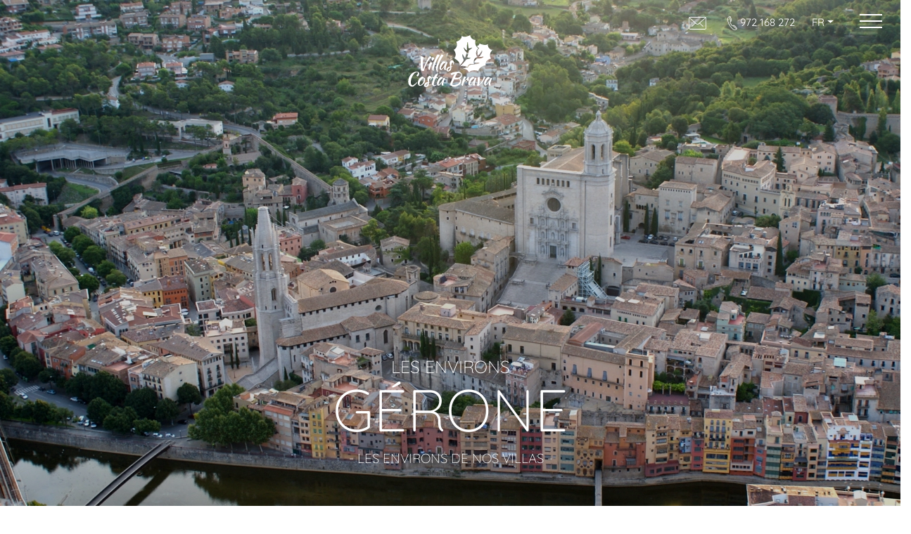

--- FILE ---
content_type: text/html; charset=UTF-8
request_url: https://costabrava.villas/fr/grandes-villas-a-gerone
body_size: 10339
content:
<!DOCTYPE html>
<html lang="fr-ES" xml:lang="fr-ES" xmlns="http://www.w3.org/1999/xhtml">
<head>
	 
	<!-- Google Tag Manager -->
<script>(function(w,d,s,l,i){w[l]=w[l]||[];w[l].push({'gtm.start':
new Date().getTime(),event:'gtm.js'});var f=d.getElementsByTagName(s)[0],
j=d.createElement(s),dl=l!='dataLayer'?'&l='+l:'';j.async=true;j.src=
'https://www.googletagmanager.com/gtm.js?id='+i+dl;f.parentNode.insertBefore(j,f);
})(window,document,'script','dataLayer','GTM-NVM6DRH');</script>
<!-- End Google Tag Manager --> 	
	<!-- Google tag (gtag.js) GA4 -->
<script async src="https://www.googletagmanager.com/gtag/js?id=G-G7YCJW7DCB"></script>
<script>
  window.dataLayer = window.dataLayer || [];
  function gtag(){dataLayer.push(arguments);}
  gtag('js', new Date());

  gtag('config', 'G-G7YCJW7DCB');
</script>
<!--<script type="text/javascript" charset="utf-8">
    var SITE_LANG = "es";
</script>--> 
	<meta http-equiv="content-type" content="text/html; charset=UTF-8" />
<!-- Array
(
    [jquery] => 1
    [featherlight] => 1
    [bootstrap] => 1
    [bcswipe] => 1
    [villas] => 1
)
 --> 
<meta http-equiv="X-UA-Compatible" content="IE=edge" />
<meta name="viewport" content="width=device-width, initial-scale=1, maximum-scale=1, user-scalable=0" />

<link rel="dns-prefetch" href="https://cdn.costabrava.villas">
<link href="https://cdn.costabrava.villas" rel="preconnect" crossorigin>

<!-- Favicon -->
<link rel="apple-touch-icon" sizes="180x180" href="https://costabrava.villas/assets/themes/villas//logos/favicon/apple-touch-icon.png" />
<link rel="icon" type="image/png" sizes="32x32" href="https://costabrava.villas/assets/themes/villas//logos/favicon/favicon-32x32.png" />
<link rel="icon" type="image/png" sizes="16x16" href="https://costabrava.villas/assets/themes/villas//logos/favicon/favicon-16x16.png" />
<!--<link rel="manifest" href="https://costabrava.villas/assets/themes/villas/site.webmanifest" />-->
<link rel="mask-icon" href="https://costabrava.villas/assets/themes/villas//safari-pinned-tab.svg" color="#5bbad5" />
<meta name="msapplication-TileColor" content="#da532c" />
<meta name="theme-color" content="#ffffff" />

<link rel="stylesheet preload" type="text/css" href="https://cdn.costabrava.villas/assets/css/bootstrap.v460.min.css" as="style">

<title>Villas pour grandes groupes en Espagne avec piscine privée</title>
<meta name="robots" content="" />

<!-- Keywords -->
<meta name="description" content="Découvrez nos grandes villas de vacances à Gérone. De 20, 25, 30 et 40 personnes!" />

<!-- Social Metatags -->

<!-- OpenGraph -->
<meta property="og:type" content="website" />
<meta property="og:site_name" content="" />
<meta property="og:title" content="Villas pour grandes groupes en Espagne avec piscine privée" />
<meta property="og:url" content="https://www.locationvillacostabrava.fr/grandes-villas-a-gerone" />
<meta property="og:description" content="Découvrez nos grandes villas de vacances à Gérone. De 20, 25, 30 et 40 personnes!" />
<meta property="og:image" content="https://cdn.costabrava.villas/gallery/Girona & activitats/img_1344_casa-rural-en-girona.jpeg?width=300" />
<meta property="og:logo" content="https://costabrava.villas/assets/themes/villas//logos/favicon/apple-touch-icon.png" />

<!-- Schema.org de Google -->
<meta itemprop="name" content="Villas pour grandes groupes en Espagne avec piscine privée">
<meta itemprop="description" content="Découvrez nos grandes villas de vacances à Gérone. De 20, 25, 30 et 40 personnes!">
<meta itemprop="image primaryImageOfPage" content="https://cdn.costabrava.villas/gallery/Girona & activitats/img_1344_casa-rural-en-girona.jpeg" />
<meta itemprop="image" content="https://cdn.costabrava.villas/gallery/Girona & activitats/img_1344_casa-rural-en-girona.jpeg">

<!-- TwitterCard -->
<meta name="twitter:card" content="summary_large_image" />
<meta name="twitter:url" content="https://www.locationvillacostabrava.fr/grandes-villas-a-gerone" />
<meta name="twitter:title" content="Villas pour grandes groupes en Espagne avec piscine privée" />
<meta name="twitter:text:description" content="Découvrez nos grandes villas de vacances à Gérone. De 20, 25, 30 et 40 personnes!" />
<meta name="twitter:image:src" content="https://cdn.costabrava.villas/gallery/Girona & activitats/img_1344_casa-rural-en-girona.jpeg?width=300" /> <!-- CAMBIAR FOTO -->

<!-- Alternates y Hreflang -->
<link href="https://www.locationvillacostabrava.fr/grandes-villas-a-gerone" rel="canonical" />
<link href="https://costabrava.villas/casas-rurales-cerca-de-girona" hreflang="es-es" rel="alternate" />
<link href="https://www.villascostabrava.co.uk/large-holiday-villas-in-girona" hreflang="en-gb" rel="alternate" />
<link href="https://www.ferienhauscostabrava.at/ferienvillen-girona" hreflang="de-at" rel="alternate" />
<link href="https://www.ferienhauscostabrava.de/ferienvillen-girona" hreflang="de-de" rel="alternate" />
<link href="https://www.locationvillacostabrava.fr/grandes-villas-a-gerone" hreflang="fr-fr" rel="alternate" />
<link href="https://www.casaruralcostabrava.cat/cases-rurals-a-prop-de-girona" hreflang="ca-es" rel="alternate" />
<link href="https://www.vakantiehuiscostabrava.nl/villas-van-girona" hreflang="nl-nl" rel="alternate" />
<link href="https://www.villascostabrava.be/villas-van-girona" hreflang="nl-be" rel="alternate" />

<!-- Jquery -->
<script type="text/javascript" charset="utf-8" src="https://cdn.costabrava.villas/assets/js/jquery.v350.min.js"></script>
<!-- Gallery -->
<link href="https://cdn.costabrava.villas/assets/css/featherlight.gallery.v1713.min.css" rel="stylesheet" />
<link href="https://cdn.costabrava.villas/assets/css/featherlight.v1713.min.css" rel="stylesheet" />
<script defer type="text/javascript" charset="utf-8" src="https://cdn.costabrava.villas/assets/js/jquery.detect_swipe.v211.min.js"></script>
<script defer type="text/javascript" charset="utf-8" src="https://cdn.costabrava.villas/assets/js/featherlight.v1713.min.js"></script>
<script defer type="text/javascript" charset="utf-8" src="https://cdn.costabrava.villas/assets/js/featherlight.gallery.v1713.min.js"></script>

<!-- Custom Style -->
<link rel="stylesheet preload" type="text/css" href="https://cdn.costabrava.villas/assets/css/custom.css" as="style">
<!-- Global site tag (gtag.js) - Google Analytics
<script async src="https://www.googletagmanager.com/gtag/js?id=UA-2198863-1"></script>
<script>
  window.dataLayer = window.dataLayer || [];
  function gtag(){dataLayer.push(arguments);}
  gtag('js', new Date());

  gtag('config', 'UA-2198863-1');
</script> -->
<!-- Google tag (gtag.js) GA4
	<script async src="https://www.googletagmanager.com/gtag/js?id=G-G7YCJW7DCB"></script>
	<script>
  		window.dataLayer = window.dataLayer || [];
  		function gtag(){dataLayer.push(arguments);}
  		gtag('js', new Date());
	  gtag('config', 'G-G7YCJW7DCB');
</script> -->
<script type="text/javascript" charset="utf-8">
    var SITE_LANG = "fr";
</script></head>

<body class="landing-enviroment">
	<!-- Google Tag Manager (noscript) -->
<noscript><iframe src="https://www.googletagmanager.com/ns.html?id=GTM-NVM6DRH"
height="0" width="0" style="display:none;visibility:hidden"></iframe></noscript>
<!-- End Google Tag Manager (noscript) --> 


<header>
    <!--<div id="preloader"></div>-->

    
    <nav class="navbar navbar-expand-md">
        <a class="navbar-brand ml-2" href="https://costabrava.villas/fr/" id="logo-navbar">
		<img  loading="lazy" src="https://costabrava.villas/assets/themes/villas/logos/logo-original-blanc.svg" width="65" height="40"  alt="Villas Costa Brava"   />		</a>

        <div class="collapse navbar-collapse">
            <ul class="navbar-nav aligner">
                <li class="nav-item px-2 dropdown only-in-fixed">
                    <a class="nav-link dropdown-toggle" id="navbarDropdownMenuLinkVillas" data-toggle="dropdown" aria-haspopup="true" aria-expanded="false">Villas </a>
                    <div class="dropdown-menu" aria-labelledby="navbarDropdownMenuLinkVillas">
                                                                                    <a class="dropdown-item" href="https://costabrava.villas/fr/grande-villa-mas-sant-jordi-15-chambres-climatisees">Mas Sant Jordi</a>
                                                                                                                <a class="dropdown-item" href="https://costabrava.villas/fr/grande-villa-paller-mas-estrada-6-chambres-climatisees">Paller Mas Estrada</a>
                                                                                                                <a class="dropdown-item" href="https://costabrava.villas/fr/grande-villa-la-belladona-10-chambres-climatisees">La Belladona</a>
                                                                                                                <a class="dropdown-item" href="https://costabrava.villas/fr/grande-villa-mas-estrada-8-chambres-climatisees">Mas Estrada</a>
                                                                                                                <a class="dropdown-item" href="https://costabrava.villas/fr/grande-villa-mas-figueres-10-chambres-climatisees-terrain-foot">Mas Figueres</a>
                                                                                                                <a class="dropdown-item" href="https://costabrava.villas/fr/grande-villa-mas-ca-l-estrada-14-chambres-climatisees">Mas ca l’Estrada</a>
                                                                                                                <a class="dropdown-item" href="https://costabrava.villas/fr/mas-morell">Mas Morell</a>
                                                                                                                <a class="dropdown-item" href="https://costabrava.villas/fr/mas-niell">Mas Niell</a>
                                                                                                                <a class="dropdown-item" href="https://costabrava.villas/fr/grande-villa-mas-cubell-12-chambres-court-de-tennis">Mas Cubell</a>
                                                                        </div>
                </li>
                <li class="nav-item px-2 dropdown pr-5 only-in-fixed">
                    <a class="nav-link dropdown-toggle" id="navbarDropdownMenuLinkEnviroment" data-toggle="dropdown" aria-haspopup="true" aria-expanded="false">Les environs </a>
                    <div class="dropdown-menu" aria-labelledby="navbarDropdownMenuLinkEnviroment">
                                                   <a class="dropdown-item" href="https://costabrava.villas/fr/grandes-villas-pres-barcelone">Barcelona</a>
                                                    <a class="dropdown-item" href="https://costabrava.villas/fr/grandes-villas-a-gerone">Gérone</a>
                                                    <a class="dropdown-item" href="https://costabrava.villas/fr/villas-costa-brava">Costa Brava</a>
                                                    <a class="dropdown-item" href="https://costabrava.villas/fr/services-pour-nos-grandes-villas-en-espagne">Services</a>
                                                    <a class="dropdown-item" href="https://costabrava.villas/fr/location-villa-espagne">Espagne</a>
                                             </div>
                </li>
            </ul>
            <ul class="navbar-nav ml-auto aligner mr-3 main-list">
                <li class="nav-item px-2">
                    <a href="mailto:info@villascostabrava.es" class="nav-link" id="telf-navbar">
					<img  loading="lazy" src="https://costabrava.villas/assets/themes/villas/icons/envelope.svg" width="25" height="18"  alt="Email"   />					</a>
                </li>
                <li class="nav-item px-2">
                    <a href="tel:+34972 168 272" class="nav-link">
					<img  loading="lazy" src="https://costabrava.villas/assets/themes/villas/icons/telephone.svg" width="14" height="20"  alt="Phone"   />					972 168 272					</a>
                </li>
            </ul>
        </div>

        <div class="nav-item dropdown" id="languages-dropdown">
            <a class="nav-link dropdown-toggle" id="navbarDropdownMenuLinkLang" data-toggle="dropdown" aria-haspopup="true" aria-expanded="false">fr</a>
            <div class="dropdown-menu" aria-labelledby="navbarDropdownMenuLinkLang">
                                        <a class="dropdown-item" href="https://costabrava.villas/es/change-language">es</a>
                                            <a class="dropdown-item" href="https://costabrava.villas/en/change-language">en</a>
                                            <a class="dropdown-item" href="https://costabrava.villas/de/change-language">de</a>
                                            <a class="dropdown-item" href="https://costabrava.villas/ca/change-language">ca</a>
                                            <a class="dropdown-item" href="https://costabrava.villas/nl/change-language">nl</a>
                                </div>
        </div>
        <div class="button_container" id="toggle-menu"><span class="top"></span><span class="middle"></span><span class="bottom"></span></div>

    </nav>

    <!-- Menu overlay -->
    <div class="overlay" id="overlay" aria-hidden="true">

        <div class="container-fluid overlay-menu vertical-distribute">
            <div class="row">
                <div class='col text-center'>
                    <a href="https://costabrava.villas/">
					<img  loading="lazy" src="https://costabrava.villas/assets/themes/villas/logos/logo-original-verd.svg" width="150" height="93"  alt="Villas Costa Brava"   />					</a>
                </div>
            </div>

            <div class="row text-center">

                <div class="col-md-4 order-md-2">
                    <ul>
                        <li class="title">Villas </li>
                                                                                    <li><a href="https://costabrava.villas/fr/grande-villa-mas-sant-jordi-15-chambres-climatisees">Mas Sant Jordi</a></li>
                                                                                                                <li><a href="https://costabrava.villas/fr/grande-villa-paller-mas-estrada-6-chambres-climatisees">Paller Mas Estrada</a></li>
                                                                                                                <li><a href="https://costabrava.villas/fr/grande-villa-la-belladona-10-chambres-climatisees">La Belladona</a></li>
                                                                                                                <li><a href="https://costabrava.villas/fr/grande-villa-mas-estrada-8-chambres-climatisees">Mas Estrada</a></li>
                                                                                                                <li><a href="https://costabrava.villas/fr/grande-villa-mas-figueres-10-chambres-climatisees-terrain-foot">Mas Figueres</a></li>
                                                                                                                <li><a href="https://costabrava.villas/fr/grande-villa-mas-ca-l-estrada-14-chambres-climatisees">Mas ca l’Estrada</a></li>
                                                                                                                <li><a href="https://costabrava.villas/fr/mas-morell">Mas Morell</a></li>
                                                                                                                <li><a href="https://costabrava.villas/fr/mas-niell">Mas Niell</a></li>
                                                                                                                <li><a href="https://costabrava.villas/fr/grande-villa-mas-cubell-12-chambres-court-de-tennis">Mas Cubell</a></li>
                                                                        </ul>
                </div>

                <div class="col-md-4 order-md-1">
                    <ul>
                        <li class="title">Les environs </li>
                                                    <li><a href="https://costabrava.villas/fr/grandes-villas-pres-barcelone">Barcelona</a></li>
                                                    <li><a href="https://costabrava.villas/fr/grandes-villas-a-gerone">Gérone</a></li>
                                                    <li><a href="https://costabrava.villas/fr/villas-costa-brava">Costa Brava</a></li>
                                                    <li><a href="https://costabrava.villas/fr/services-pour-nos-grandes-villas-en-espagne">Services</a></li>
                                                    <li><a href="https://costabrava.villas/fr/location-villa-espagne">Espagne</a></li>
                                            </ul>
                </div>

                <div class="col-md-4 order-md-3">
                    <ul class="about-us-menu">
                        <li class="title faqs-link"><a href="https://costabrava.villas/fr/faqs">FAQs</a></li>
                        <li class="title about-link"><a href="https://costabrava.villas/fr/qui-sommes-nous">SUR NOUS</a></li>
                        <li class="about-link"><a href="https://costabrava.villas/fr/qui-sommes-nous#rencontrez-notre-équipe">Rencontrez notre équipe</a></li>
                        <li class="about-link"><a href="https://costabrava.villas/fr/qui-sommes-nous#qui-sommes-nous?">Qui sommes-nous?</a></li>
                        <li class="about-link"><a href="https://costabrava.villas/fr/qui-sommes-nous#localisation">Localisation</a></li>
                        <li class="about-link"><a href="https://costabrava.villas/fr/qui-sommes-nous#contact">CONTACT</a></li>
                        <li class="title"><a class="mt30 btn" href="https://costabrava.villas/fr/reservation-grande-villa-costa-brava-pres-barcelone">Demande & Tarifs</a></li>
                    </ul>
                </div>
            </div>

            <div class='row text-center'>
                <div class="col-12">
                    <div class='media-icons pb-4'>
                                                    <span class="pr-2"><a href="#">
							<img  loading="lazy" src="https://costabrava.villas/assets/themes/villas/icons/xxss-vcb_twitter-verd.svg" width="30" height="30"  alt="Twitter"   />							</a></span>
                        
                                                    <span class="px-2"><a href="https://es-es.facebook.com/Villas-Costa-Brava-436365359785232/">
							<img  loading="lazy" src="https://costabrava.villas/assets/themes/villas/icons/xxss-vcb_facebook-verd.svg" width="30" height="30"  alt="Facebook"   />							</a></span>
                        
                        <span class="pl-2"><a href="https://www.youtube.com/channel/UCPLTfa44LX31E-kHNbFSdcg">
						<img  loading="lazy" src="https://costabrava.villas/assets/themes/villas/icons/xxss-vcb_youtube-verd.svg" width="30" height="30"  alt="Youtube"   />						</a></span>
                    </div>
                </div>
                <div class="col-12">
                    <span><a href="tel:0034972 168 272">972 168 272</a> · <a href="tel:0034650 485 575">650 485 575</a></span>
                    <div><a href="mailto:info@villascostabrava.es">info@villascostabrava.es</a></div>
                </div>
            </div>

        </div>

    </div>

    <!-- Logo in header img -->
    <section id="logo-header">
        <div class="container-fluid">
            <div class="row">
                <div class='col text-center'>
                    <a href="https://costabrava.villas/fr/">
					<img  loading="lazy" src="https://costabrava.villas/assets/themes/villas/logos/logo-original-blanc.svg" width="120" height="74"  alt="Villas Costa Brava" class="mt50"  />					</a>
                </div>
            </div>
        </div>
    </section>

<!-- fonts -->
<link rel="preload" href="https://cdn.costabrava.villas/assets/fonts/quicksand-v28-latin-300.woff2" as="font" type="font/woff2" crossorigin>
	<link rel="prefetch" href="https://cdn.costabrava.villas/assets/fonts/quicksand-v28-latin-regular.woff2" as="font" type="font/woff2" crossorigin>
	<link rel="prefetch" href="https://cdn.costabrava.villas/assets/fonts/quicksand-v28-latin-500.woff2" as="font" type="font/woff2" crossorigin>
	<link rel="prefetch" href="https://cdn.costabrava.villas/assets/fonts/quicksand-v28-latin-700.woff2" as="font" type="font/woff2" crossorigin>
	<link rel="prefetch" href="https://cdn.costabrava.villas/assets/fonts/vollkorn-v19-latin-700italic.woff2" as="font" type="font/woff2" crossorigin>
	
</header><section id="header-img" class="villa" 
	style="background: url('https://cdn.costabrava.villas/gallery/Girona & activitats/img_1344_casa-rural-en-girona.jpeg?width=100'); background: -webkit-image-set( url('https://cdn.costabrava.villas/gallery/Girona & activitats/img_1344_casa-rural-en-girona.jpeg?width=1280') 1x, url('https://cdn.costabrava.villas/gallery/Girona & activitats/img_1344_casa-rural-en-girona.jpeg?width=1280') 2x); background: image-set( url('https://cdn.costabrava.villas/gallery/Girona & activitats/img_1344_casa-rural-en-girona.jpeg?width=1280') 1x, url('https://cdn.costabrava.villas/gallery/Girona & activitats/img_1344_casa-rural-en-girona.jpeg?width=1280') 2x); background-size: cover; background-position: center;">
    <div class="container-fluid d-flex h-100 justify-content-center opacity-dark-layer">
        <div class="row align-self-end no-gutters">
            <div class="col text-center no-padding">
                <p class="title-up">les environs </p>
                <h1 class='h1' style="text-transform:uppercase;">Gérone</h1>
                <p class='h3'>- les environs de nos villas  -</p>
            </div>
        </div>
    </div>
    
    <div class="main-fixed">
        <div class="row" id="main-reserve">
            <div class="d-flex justify-content-center reserve"><a href="https://costabrava.villas/fr/reservation-grande-villa-costa-brava-pres-barcelone">Demander</a></div>
            <div class="d-flex justify-content-center call"><a href="tel:0034972 168 272">
			<img  loading="lazy" src="https://costabrava.villas/assets/themes/villas/icons/phone.svg" width="30" height="42"  alt="Phone"   />			Appelez-nous</a></div>
        </div>
    </div>
</section>
<section id="intro-enviroment">
		<p class="main-body">&nbsp;</p>
	<h2 class="h2" style="text-align:center">Girona</h2> 
    <p style="text-align: center;"><p class="h2" style="text-align: center;">Pr&egrave;s</p>

<p style="text-align: center;">G&eacute;rone est &agrave; seulement 15 minutes en voiture! Autrefois petite ville de province, G&eacute;rone a su ch&eacute;rir les origines, les monuments et la vieille ville (El Call); fra&icirc;che avec ses rues &eacute;troites et ses vieilles maisons en pierre c&rsquo;est un plaisir &agrave; visiter. En partant d&rsquo;El Pont de Pedra, montez lentement vers la majestueuse cath&eacute;drale en passant des boutiques branch&eacute;es, de petits restaurants equisits et des charmantes petites places et patios finissant aux bains Arabes. Le centre-ville de Girona comprend une zone commer&ccedil;ante et de larges avenues, des rivi&egrave;res et des ponts, ainsi qu&#39;un magnifique parc, La Devesa, propice &agrave; la fl&acirc;nerie ou aux pique-niques. A proximit&eacute;, Gerone offre une opportunit&eacute; incroyable de passer la soir&eacute;e, jouir d&rsquo;un repas sp&eacute;cial, des cocktails dans des endroits &agrave; la mode au choix de chacun.</p>

<div class="row mg80">
<div class="col-12 col-md-6 offset-lg-1 col-lg-5">
<p class="h2">Tennis &amp; paddle courts</p>

<p>Mas Sol&agrave;, un complexe h&ocirc;telier &agrave; Santa Coloma de farners, dispose de courts de tennis et de paddle et m&ecirc;me d&#39;un terrain de football &agrave; louer. Distance des villas environ 5-10 min.</p>
</div>

<div class="col-12 col-md-6 offset-lg-1 col-lg-5">
<p class="h2">Parcs aquatiques</p>

<p>&Agrave; environ 15-20 min, vous avez 2 des meilleurs parcs aquatiques de la Costa Brava. Au nord il y a Aquadiver &agrave; Playa d&rsquo;Aro et sur la c&ocirc;te il y a WaterWorld &agrave; Lloret de Mar. Une journ&eacute;e fantastique dans les piscines et les tobogans dans un magnifique cadre verdoyant faisant le bonheur des enfants.</p>
</div>
</div>

<div class="row mg80">
<div class="col-12 col-md-6 offset-lg-1 col-lg-5">
<p class="h2">Loisirs thermaux Magma</p>

<p>Dans la petite ville de province de Santa Coloma de Farners, vous trouverez &eacute;galement le centre thermal exclusif MAGMA. Des piscines, des bassins, des saunas, des aires de d&eacute;tente, des soins de la peau et de beaut&eacute; et un bon restaurant feront de cette sortie de jour ou de soir&eacute;e une exp&eacute;rience d&eacute;tendue en ajoutant &agrave; votre sentiment de vacances. Distance des villas environ 5-10 min</p>
</div>

<div class="col-12 col-md-6 offset-lg-1 col-lg-5">
<p class="h2">Parc d&#39;attraction</p>

<p>&Agrave; environ 5-10 minutes en voiture, nous avons le parc aventure. Toutes sortes d&#39;activit&eacute;s sont organis&eacute;es soit pour la comp&eacute;tition, soit juste pour le plaisir. C&eacute;l&eacute;brations, lieux d&#39;entreprise, voyages en groupe&hellip; tous trouvent ce qui est propos&eacute; divertissant, agr&eacute;able et satisfaisant. Contactez-nous pour plus d&#39;informations.</p>
</div>
</div>

<div class="row mg80">&nbsp;</div>
</p>
	</section>
<section class="section-gallery">
    <div class="container-fluid">
        <div class='row'>
            			            <div class="col-12 primera-imatge no-padding-left">
                <a id="gallery-img-0" class='gallery' href="https://cdn.costabrava.villas/gallery/testgi/img_1338_casa-rural-cerca-de-barcelona-centro-termal.jpg">
					<img  loading="lazy" src="https://cdn.costabrava.villas/gallery/testgi/img_1338_casa-rural-cerca-de-barcelona-centro-termal.jpg?width=100" srcset="https://cdn.costabrava.villas/gallery/testgi/img_1338_casa-rural-cerca-de-barcelona-centro-termal.jpg?width=480 480w, https://cdn.costabrava.villas/gallery/testgi/img_1338_casa-rural-cerca-de-barcelona-centro-termal.jpg?width=1024 1024w, https://cdn.costabrava.villas/gallery/testgi/img_1338_casa-rural-cerca-de-barcelona-centro-termal.jpg?width=1280 2048w" sizes="(min-width: 1040px) 66.68vw, 100vw" width="1600" height="1200"  alt="Grandes villas de vacances à Gérone pour les grands groupes jusqu'à 20, 30 et 40 personnes 1" class="img-fluid" />                </a>
            </div>
						            <div class="col-4">
                <a id="gallery-img-1" class='gallery' onclick="$('#gallery-img-0').click(); return false" href="https://cdn.costabrava.villas/gallery/testgi/img_1340_casas-rurales-girona-bicicleta-rutas.jpg">
					<img  loading="lazy" src="https://cdn.costabrava.villas/gallery/testgi/img_1340_casas-rurales-girona-bicicleta-rutas.jpg?width=100" srcset="https://cdn.costabrava.villas/gallery/testgi/img_1340_casas-rurales-girona-bicicleta-rutas.jpg?width=480 480w, https://cdn.costabrava.villas/gallery/testgi/img_1340_casas-rurales-girona-bicicleta-rutas.jpg?width=1024 1024w, https://cdn.costabrava.villas/gallery/testgi/img_1340_casas-rurales-girona-bicicleta-rutas.jpg?width=1280 2048w" sizes="(min-width: 1040px) 66.68vw, 100vw" width="1600" height="1200"  alt="Grandes villas de vacances à Gérone pour les grands groupes jusqu'à 20, 30 et 40 personnes 3" class="img-fluid" />                </a>
            </div>
						            <div class="col-4 no-padding-right">
                <a id="gallery-img-2" class='gallery' onclick="$('#gallery-img-0').click(); return false" href="https://cdn.costabrava.villas/gallery/testgi/img_1339_casa-rural-en-girona-pista-de-tenis.jpg">
					<img  loading="lazy" src="https://cdn.costabrava.villas/gallery/testgi/img_1339_casa-rural-en-girona-pista-de-tenis.jpg?width=100" srcset="https://cdn.costabrava.villas/gallery/testgi/img_1339_casa-rural-en-girona-pista-de-tenis.jpg?width=480 480w, https://cdn.costabrava.villas/gallery/testgi/img_1339_casa-rural-en-girona-pista-de-tenis.jpg?width=1024 1024w, https://cdn.costabrava.villas/gallery/testgi/img_1339_casa-rural-en-girona-pista-de-tenis.jpg?width=1280 2048w" sizes="(min-width: 1040px) 66.68vw, 100vw" width="1600" height="1200"  alt="Grandes villas de vacances à Gérone pour les grands groupes jusqu'à 20, 30 et 40 personnes 2" class="img-fluid" />                </a>
            </div>
						            <div class="col-4 no-padding-right gallery-mobile">
                <div class='container-bg' style="background: url('https://cdn.costabrava.villas/gallery/testgi/img_1341_casas-rurales-team-building-empresas.jpg?width=300'); background: -webkit-image-set( url('https://cdn.costabrava.villas/gallery/testgi/img_1341_casas-rurales-team-building-empresas.jpg?width=320') 1x, url('https://cdn.costabrava.villas/gallery/testgi/img_1341_casas-rurales-team-building-empresas.jpg?width=620') 2x); background: image-set( url('https://cdn.costabrava.villas/gallery/testgi/img_1341_casas-rurales-team-building-empresas.jpg?width=320') 1x, url('https://cdn.costabrava.villas/gallery/testgi/img_1341_casas-rurales-team-building-empresas.jpg?width=620') 2x); background-size: cover; background-position: center;">
                    <div class="opacity-dark-layer aligner">
                        <p onclick="$('#gallery-img-3').click()" class="h3 text-center">Voir les 3 photos restantes</p>
                    </div>
                </div>
            </div>
            <div class="col-3 no-padding-left gallery-desktop">
                <a id="gallery-img-3" class='gallery' onclick="$('#gallery-img-0').click(); return false" href="https://cdn.costabrava.villas/gallery/testgi/img_1341_casas-rurales-team-building-empresas.jpg">
					<img  loading="lazy" src="https://cdn.costabrava.villas/gallery/testgi/img_1341_casas-rurales-team-building-empresas.jpg?width=100" srcset="https://cdn.costabrava.villas/gallery/testgi/img_1341_casas-rurales-team-building-empresas.jpg?width=480 480w, https://cdn.costabrava.villas/gallery/testgi/img_1341_casas-rurales-team-building-empresas.jpg?width=1024 1024w, https://cdn.costabrava.villas/gallery/testgi/img_1341_casas-rurales-team-building-empresas.jpg?width=1280 2048w" sizes="(min-width: 1040px) 66.68vw, 100vw" width="1600" height="1200"  alt="Grandes villas de vacances à Gérone pour les grands groupes jusqu'à 20, 30 et 40 personnes 4" class="img-fluid" />                </a>
            </div>
						            <div class="col-3 gallery-desktop">
                <a id="gallery-img-4" class='gallery' onclick="$('#gallery-img-0').click(); return false" href="https://cdn.costabrava.villas/gallery/Girona & activitats/img_1342_casa-rural-girona-rutas-familia.jpg">
					<img  loading="lazy" src="https://cdn.costabrava.villas/gallery/Girona & activitats/img_1342_casa-rural-girona-rutas-familia.jpg?width=100" srcset="https://cdn.costabrava.villas/gallery/Girona & activitats/img_1342_casa-rural-girona-rutas-familia.jpg?width=480 480w, https://cdn.costabrava.villas/gallery/Girona & activitats/img_1342_casa-rural-girona-rutas-familia.jpg?width=1024 1024w, https://cdn.costabrava.villas/gallery/Girona & activitats/img_1342_casa-rural-girona-rutas-familia.jpg?width=1280 2048w" sizes="(min-width: 1040px) 66.68vw, 100vw" width="1600" height="1200"  alt="Grandes villas de vacances à Gérone pour les grands groupes jusqu'à 20, 30 et 40 personnes 5" class="img-fluid" />                </a>
            </div>
									            <div class="col-3 gallery-desktop">
                <a id="gallery-img-5" class='gallery' onclick="$('#gallery-img-0').click(); return false" href="https://cdn.costabrava.villas/gallery/Girona & activitats/img_1343_casa-rural-cerca-barcelona-amigos-golf.jpg">
					<img  loading="lazy" src="https://cdn.costabrava.villas/gallery/Girona & activitats/img_1343_casa-rural-cerca-barcelona-amigos-golf.jpg?width=100" srcset="https://cdn.costabrava.villas/gallery/Girona & activitats/img_1343_casa-rural-cerca-barcelona-amigos-golf.jpg?width=480 480w, https://cdn.costabrava.villas/gallery/Girona & activitats/img_1343_casa-rural-cerca-barcelona-amigos-golf.jpg?width=1024 1024w, https://cdn.costabrava.villas/gallery/Girona & activitats/img_1343_casa-rural-cerca-barcelona-amigos-golf.jpg?width=1280 2048w" sizes="(min-width: 1040px) 66.68vw, 100vw" width="1600" height="1200"  alt="Grandes villas de vacances à Gérone pour les grands groupes jusqu'à 20, 30 et 40 personnes 6" class="img-fluid" />                </a>
            </div>
									
			            <div class="col-3 no-padding-right gallery-desktop">
                <div class='container-bg' style="background: url('https://cdn.costabrava.villas/gallery/Girona & activitats/img_1344_casa-rural-en-girona.jpeg?width=300'); background: -webkit-image-set( url('https://cdn.costabrava.villas/gallery/Girona & activitats/img_1344_casa-rural-en-girona.jpeg?width=320') 1x, url('https://cdn.costabrava.villas/gallery/Girona & activitats/img_1344_casa-rural-en-girona.jpeg?width=620') 2x); background: image-set( url('https://cdn.costabrava.villas/gallery/Girona & activitats/img_1344_casa-rural-en-girona.jpeg?width=320') 1x, url('https://cdn.costabrava.villas/gallery/Girona & activitats/img_1344_casa-rural-en-girona.jpeg?width=620') 2x); background-size: cover; background-position: center;">
                    <a id="gallery-img-5" onclick="$('#gallery-img-0').click(); return false" class="opacity-dark-layer aligner gallery">
                        <p class="h3 text-center">Voir les 1 photos restantes</p>
                    </a>
                </div>
            </div>
						
                                <a id="gallery-img-6" href="https://cdn.costabrava.villas/gallery/Girona & activitats/img_1344_casa-rural-en-girona.jpeg" class="gallery" style="display: none;">
						<img  loading="lazy" src="https://cdn.costabrava.villas/gallery/Girona & activitats/img_1344_casa-rural-en-girona.jpeg?width=100" srcset="https://cdn.costabrava.villas/gallery/Girona & activitats/img_1344_casa-rural-en-girona.jpeg?width=480 480w, https://cdn.costabrava.villas/gallery/Girona & activitats/img_1344_casa-rural-en-girona.jpeg?width=1024 1024w, https://cdn.costabrava.villas/gallery/Girona & activitats/img_1344_casa-rural-en-girona.jpeg?width=1280 2048w" sizes="(min-width: 1040px) 66.68vw, 100vw" width="1600" height="1200"  alt="Grandes villas de vacances à Gérone pour les grands groupes jusqu'à 20, 30 et 40 personnes 7" class="img-responsive" />                    </a>
                
        </div>

        
    </div>
	<!-- JS gallery-->
	<script>
		$(document).ready(function () {
			$('.gallery').featherlightGallery({
				'afterContent':gal_aContent,
			});
		});
		function gal_aContent () {
			if(!$('.featherlight-index').length) {
				$( ".featherlight-content" ).append( '<div class="featherlight-title"></div><div class="featherlight-index"></div>' );
				var images = $('.gallery');
				var i = 0;
				for ( image in images ) if(images[image].href){
					i = i+1;
					var img_pattern = '<img id="ind-PATTERN_ID" loading="lazy" src="PATTERN_SRC?width=100" srcset="PATTERN_SRC?width=80 480w, PATTERN_SRC?width=171 1024w, PATTERN_SRC?width=342 2048w" sizes="(min-width: 1040px) 66.68vw, 100vw" width="1600" height="1200"  alt="PATTERN_ALT"  />';
					if ($( window ).width() < 769) img_pattern = '<img id="ind-PATTERN_ID" loading="lazy" src="PATTERN_SRC?width=100" srcset="PATTERN_SRC?width=480 480w, PATTERN_SRC?width=1024 1024w, PATTERN_SRC?width=1280 2048w" sizes="(min-width: 1040px) 66.68vw, 100vw" width="1600" height="1200"  alt="PATTERN_ALT"  />';
					$( ".featherlight-index" ).append( img_pattern.replace (/PATTERN_SRC/g, images[image].href ).replace (/PATTERN_ID/g, images[image].id ).replace (/PATTERN_ALT/g, $(images[image]).find('img').attr('alt') ) );
				}
				$(".featherlight-title").html (i+' photos');
				$(".featherlight-index img").click (gal_index_go)
			}
			$(".featherlight-index img").removeClass ('current');
			$('#ind-'+$.featherlight.current().$currentTarget[0].id).addClass ('current');
			gal_index_scroll ();
		}
		function gal_index_scroll () {
			var elem_left = $('#ind-'+$.featherlight.current().$currentTarget[0].id).offset().left + $(".featherlight-index").scrollLeft () -  + $(".featherlight-index").offset().left - ($(".featherlight-index").width()/2) + ($('#ind-'+$.featherlight.current().$currentTarget[0].id).width()/2);
			$(".featherlight-index").animate({
				scrollLeft: elem_left
			}, elem_left - $(".featherlight-index").scrollLeft ());
		}
		function gal_index_go (event) {
			id = event.currentTarget.id.replace('ind-','');
			$.featherlight.current().$currentTarget = $('#'+id);
			$(".featherlight-image").attr('src',$('#'+id).attr('href'));
			$(".featherlight-index img").removeClass ('current');
			$('#ind-'+id).addClass ('current');
			gal_index_scroll ();
		}
	</script>
</section>


<!-- Section nuestra ubicación -->
<section id='nuestra-ubicacion'>
    <div class="container" id="localisation">
        <div class='row intro-text'>
            <div class="col text-center">
                <p class="title-up">Connaissez</p>
                <h2 class="h2">NOTRE LOCALISATION</h2>
                <p class="main-body"></p>
            </div>
        </div>
    </div>
    <div class="container-fluid mt50">
        <div class="container-fluid">
            <div class='row text-center d-flex align-items-end'>
                <div class='col-4'>
                    <p class="title-up">Depuis Girona</p>
                    <p class="h2 text-lowercase">15 min</p>
                </div>
                <div class='col-4'>
                    <p class="title-up">Barcelone</p>
                    <p class="h2 text-lowercase">45 min</p>
                </div>
                <div class='col-4'>
                    <p class="title-up">Les plages de la Costa Brava</p>
                    <p class="h2 text-lowercase">15 min</p>
                </div>
            </div>
        </div>
        <div class="row">
    <div id="map-villas"></div>
    </div>
<script>

    
    function initMap() {
        var bounds = new google.maps.LatLngBounds();
        var infowindow = new google.maps.InfoWindow();
        var directionsDisplay = new google.maps.DirectionsRenderer;
        var directionsService = new google.maps.DirectionsService;
        var map = new google.maps.Map(document.getElementById('map-villas'), {
                        scrollwheel: false
			
        });
        directionsDisplay.setMap(map);
        directionsDisplay.setPanel(document.getElementById('directionsPanel'));

                
                    var myLatLng = new google.maps.LatLng(41.837333,  2.71755);
            var marker = new google.maps.Marker({
                position: myLatLng,
                icon: 'https://costabrava.villas/assets/img/typeinterest/mapa-home.svg',
                map: map
            });
            content = null;
            if (content) {
                google.maps.event.addListener(marker, 'click', (function (marker, content, infowindow) {
                    return function () {
                        infowindow.setContent(content);
                        infowindow.open(map, marker);
                    };
                })(marker, content, infowindow));
            }
            bounds.extend(myLatLng);
                    var myLatLng = new google.maps.LatLng(41.835965, 2.75273);
            var marker = new google.maps.Marker({
                position: myLatLng,
                icon: 'https://costabrava.villas/assets/img/typeinterest/mapa-home.svg',
                map: map
            });
            content = null;
            if (content) {
                google.maps.event.addListener(marker, 'click', (function (marker, content, infowindow) {
                    return function () {
                        infowindow.setContent(content);
                        infowindow.open(map, marker);
                    };
                })(marker, content, infowindow));
            }
            bounds.extend(myLatLng);
                    var myLatLng = new google.maps.LatLng(41.828098, 2.735724);
            var marker = new google.maps.Marker({
                position: myLatLng,
                icon: 'https://costabrava.villas/assets/img/typeinterest/mapa-home.svg',
                map: map
            });
            content = null;
            if (content) {
                google.maps.event.addListener(marker, 'click', (function (marker, content, infowindow) {
                    return function () {
                        infowindow.setContent(content);
                        infowindow.open(map, marker);
                    };
                })(marker, content, infowindow));
            }
            bounds.extend(myLatLng);
                    var myLatLng = new google.maps.LatLng(41.83119, 2.73479);
            var marker = new google.maps.Marker({
                position: myLatLng,
                icon: 'https://costabrava.villas/assets/img/typeinterest/mapa-home.svg',
                map: map
            });
            content = null;
            if (content) {
                google.maps.event.addListener(marker, 'click', (function (marker, content, infowindow) {
                    return function () {
                        infowindow.setContent(content);
                        infowindow.open(map, marker);
                    };
                })(marker, content, infowindow));
            }
            bounds.extend(myLatLng);
                    var myLatLng = new google.maps.LatLng(41.875261, 2.8799);
            var marker = new google.maps.Marker({
                position: myLatLng,
                icon: 'https://costabrava.villas/assets/img/typeinterest/mapa-home.svg',
                map: map
            });
            content = null;
            if (content) {
                google.maps.event.addListener(marker, 'click', (function (marker, content, infowindow) {
                    return function () {
                        infowindow.setContent(content);
                        infowindow.open(map, marker);
                    };
                })(marker, content, infowindow));
            }
            bounds.extend(myLatLng);
                    var myLatLng = new google.maps.LatLng(41.822115, 2.734464);
            var marker = new google.maps.Marker({
                position: myLatLng,
                icon: 'https://costabrava.villas/assets/img/typeinterest/mapa-home.svg',
                map: map
            });
            content = null;
            if (content) {
                google.maps.event.addListener(marker, 'click', (function (marker, content, infowindow) {
                    return function () {
                        infowindow.setContent(content);
                        infowindow.open(map, marker);
                    };
                })(marker, content, infowindow));
            }
            bounds.extend(myLatLng);
                    var myLatLng = new google.maps.LatLng(41.8220861647653, 2.7654647827148438);
            var marker = new google.maps.Marker({
                position: myLatLng,
                icon: 'https://costabrava.villas/assets/img/typeinterest/mapa-home.svg',
                map: map
            });
            content = null;
            if (content) {
                google.maps.event.addListener(marker, 'click', (function (marker, content, infowindow) {
                    return function () {
                        infowindow.setContent(content);
                        infowindow.open(map, marker);
                    };
                })(marker, content, infowindow));
            }
            bounds.extend(myLatLng);
                map.fitBounds(bounds);

        //Calcular ruta
            }
$.fn.isOnScreen = function(){

    var win = $(window);

    var viewport = {
        top : win.scrollTop(),
        left : win.scrollLeft()
    };
    viewport.right = viewport.left + win.width();
    viewport.bottom = viewport.top + win.height();

    var bounds = this.offset();
    bounds.right = bounds.left + this.outerWidth();
    bounds.bottom = bounds.top + this.outerHeight();

    return (!(viewport.right < bounds.left || viewport.left > bounds.right || viewport.bottom < bounds.top || viewport.top > bounds.bottom));

};
maploaded = false;
function prepareMap () {
    $(window).scroll(function(){
        if ($('#map-villas').isOnScreen()) {
            if(!maploaded)initMap ();
			maploaded = true;
        } else {
            // The element is NOT visible, do something else
        }
    });
	if ($('#map-villas').isOnScreen()) {
		if(!maploaded)initMap ();
		maploaded = true;
	}
}
</script>

<script async defer src="https://maps.googleapis.com/maps/api/js?key=AIzaSyDY40nrav48CZpFtNuSapdypcE4FUOpAnw&callback=prepareMap"></script>    </div>
</section>


<section id='enviroment-last-section' class="mb80">
    <div class='container'>
            </div>
</section>

<section class="bg-brown icons-row why-us mb-3 mb-md-3">
    <div class="container">
        <div class='row'>
            <div class="col text-center">
                <h2 class="h2" style="padding:40px 0">Pourquoi louer avec nous?</h2>

                <ul class="list-inline d-flex justify-content-center align-items-baseline">
                                            <li class="list-inline-item">
                            <img  loading="lazy" src="https://costabrava.villas/assets/img/advantages/check-symbol.svg" width="45" height="60"  alt="Pas de surprises!" class="icon"  />                            <p>Pas de surprises!</p>
                        </li>
                                            <li class="list-inline-item">
                            <img  loading="lazy" src="https://costabrava.villas/assets/img/advantages/004-medal.svg" width="45" height="60"  alt="Meilleur prix garanti" class="icon"  />                            <p>Meilleur prix garanti</p>
                        </li>
                                            <li class="list-inline-item">
                            <img  loading="lazy" src="https://costabrava.villas/assets/img/advantages/24-hours.svg" width="45" height="60"  alt="24h Assistance technique" class="icon"  />                            <p>24h Assistance technique</p>
                        </li>
                                            <li class="list-inline-item">
                            <img  loading="lazy" src="https://costabrava.villas/assets/img/advantages/house-key.svg" width="45" height="60"  alt="Nous sommes propiétaires" class="icon"  />                            <p>Nous sommes propiétaires</p>
                        </li>
                                    </ul>
            </div>
        </div>
    </div>
</section><div class='container mb50'>
    <div class='row'>
        <div class="col-12 text-center">
            <p class='serif-font'>Découvrez nos 7 grandes villas en Espagne</p>
            <p class='h3 text-center color-green'><a href="https://costabrava.villas/fr/reservation-grande-villa-costa-brava-pres-barcelone" class="underline">Villas de 15, 20, 30 et 40 personnes </a></p>
        </div>
    </div>
</div>

<!-- JS gallery-->
<script>
    $(document).ready(function () {
        $('.gallery').featherlightGallery();
    });
</script>
<footer class="bg-dark-green">
    <div class="container">
        <div class="row">			<div class="col-12">
				<div style="text-align: center">
					Paiement rapide et sécurisé<br />
					<!--<img  loading="lazy" src="https://costabrava.villas/assets/themes/villas/img/visa.svg" width="71" height="30"  alt="VISA"  style="padding: 5px; margin: 5px;background-color: white;" />					<img  loading="lazy" src="https://costabrava.villas/assets/themes/villas/img/mastercard.svg" width="36" height="30"  alt="MASTERCARD"  style="padding: 5px; margin: 5px;background-color: white;" />-->
					<img  loading="lazy" src="https://costabrava.villas/assets/themes/villas/img/db.svg" width="171" height="45"  alt="DEUTSCHE BANK"  style="padding: 5px; margin: 5px 15px;background-color: white;" />					<img  loading="lazy" src="https://costabrava.villas/assets/themes/villas/img/caixabank.svg" width="171" height="45"  alt="CaixaBank"  style="padding: 5px; margin: 5px 15px;background-color: white;" />					<img  loading="lazy" src="https://costabrava.villas/assets/themes/villas/img/santander.svg" width="171" height="45"  alt="Santander"  style="padding: 5px; margin: 5px 15px;background-color: white;" />				</div>
			</div>
			            <div class="col-12 col-md-2">
                <ul class="no-padding villas-list">
                    <li class="title">Villas </li>
                                                <li><a href="https://costabrava.villas/fr/grande-villa-mas-sant-jordi-15-chambres-climatisees">Mas Sant Jordi</a></li>
                                                    <li><a href="https://costabrava.villas/fr/grande-villa-paller-mas-estrada-6-chambres-climatisees">Paller Mas Estrada</a></li>
                                                    <li><a href="https://costabrava.villas/fr/grande-villa-la-belladona-10-chambres-climatisees">La Belladona</a></li>
                                                    <li><a href="https://costabrava.villas/fr/grande-villa-mas-estrada-8-chambres-climatisees">Mas Estrada</a></li>
                                                    <li><a href="https://costabrava.villas/fr/grande-villa-mas-figueres-10-chambres-climatisees-terrain-foot">Mas Figueres</a></li>
                                                    <li><a href="https://costabrava.villas/fr/grande-villa-mas-ca-l-estrada-14-chambres-climatisees">Mas ca l’Estrada</a></li>
                                                    <li><a href="https://costabrava.villas/fr/mas-morell">Mas Morell</a></li>
                                                    <li><a href="https://costabrava.villas/fr/mas-niell">Mas Niell</a></li>
                                                    <li><a href="https://costabrava.villas/fr/grande-villa-mas-cubell-12-chambres-court-de-tennis">Mas Cubell</a></li>
                                        </ul>
            </div>
            <div class="col-12 col-md-2">
                <ul class="no-padding">
                    <li class="title">Les environs </li>
                                            <li><a href="https://costabrava.villas/fr/grandes-villas-pres-barcelone">Barcelona</a></li>
                                            <li><a href="https://costabrava.villas/fr/grandes-villas-a-gerone">Gérone</a></li>
                                            <li><a href="https://costabrava.villas/fr/villas-costa-brava">Costa Brava</a></li>
                                            <li><a href="https://costabrava.villas/fr/services-pour-nos-grandes-villas-en-espagne">Services</a></li>
                                            <li><a href="https://costabrava.villas/fr/location-villa-espagne">Espagne</a></li>
                                    </ul>
            </div>

            <div class="col-12 col-md-4 text-center mt-3 mt-md-4 vertical-distribute">
                <a href="https://costabrava.villas/fr/">
					<img id="logo-footer" loading="lazy" src="https://costabrava.villas/assets/themes/villas/logos/logo-original-blanc.svg" width="127" height="79"  alt="Villas Costa Brava logo"   />				</a>
                <div class="contat-info">
                    <span><a href="tel:+34972 168 272">972 168 272</a> · <a href="tel:+34650 485 575">650 485 575</a></span>
                    <div><a href="mailto:info@villascostabrava.es">info@villascostabrava.es</a></div>
                </div>

                <div class="d-inline media-icons">
                                            <span class="pr-2"><a href="#">
						<img  loading="lazy" src="https://costabrava.villas/assets/themes/villas/icons/icon-vcb_twitter.svg" width="30" height="30"  alt="Twitter"   />						</a></span>
                    
                                            <span class="px-2"><a href="https://es-es.facebook.com/Villas-Costa-Brava-436365359785232/">
						<img  loading="lazy" src="https://costabrava.villas/assets/themes/villas/icons/icon-vcb_facebook.svg" width="30" height="30"  alt="Facebook"   />						</a></span>
                    
                    <span class="px-2"><a href="https://www.youtube.com/channel/UCPLTfa44LX31E-kHNbFSdcg">
					<img  loading="lazy" src="https://costabrava.villas/assets/themes/villas/icons/icon-vcb_youtube.svg" width="30" height="30"  alt="Youtube"   />					</a></span>
					
                    <span class="pl-2"><a href="https://www.instagram.com/villascostabrava/">
					<img  loading="lazy" src="https://costabrava.villas/assets/themes/villas/icons/icon-vcb_instagram.svg" width="30" height="30"  alt="Instagram"   />					</a></span>

                </div>
                <p class="title solicitud"><a class="mt30" href="https://costabrava.villas/fr/reservation-grande-villa-costa-brava-pres-barcelone">Demande & Tarifs</a></p>
            </div>

            <div class="col-12 col-md-4">
                <ul class="no-padding">
					
                        <li class="title"><a href="https://costabrava.villas/fr/faqs">FAQs</a></li>
					
                        <li class="title"><a href="https://costabrava.villas/fr/qui-sommes-nous">SUR NOUS</a></li>
                        <li><a href="https://costabrava.villas/fr/qui-sommes-nous#rencontrez-notre-équipe">Rencontrez notre équipe</a></li>
                        <li><a href="https://costabrava.villas/fr/qui-sommes-nous#qui-sommes-nous?">Qui sommes-nous?</a></li>
                        <li><a href="https://costabrava.villas/fr/qui-sommes-nous#localisation">Localisation</a></li>
                        <li><a href="https://costabrava.villas/fr/qui-sommes-nous#contact">Contact</a></li>
                    
                </ul>
            </div>
        </div>
        <div class="row d-flex mt-sm-5">
            <div class="offset-md-3 col-md-3 col-12 text-center">
                <a href="https://costabrava.villas/fr/mentions-legales">Mentions légales</a>
                <a href="https://costabrava.villas/fr/politique-des-cookies" class="pl15">Politique des cookies</a><br>
                <a href="https://costabrava.villas/fr/politique-de-confidentialite">Politique des données personnelles</a>
            </div>
            <div class="col-md-3 col-sm-6 col-12 align-self-end text-center emexs-col mx-auto mt-5 mt-md-0">
                <a href="#">by 
				<img  loading="lazy" src="https://costabrava.villas/assets/themes/villas/logos/emexs.svg" width="100" height="17"  alt="EMEXS" class="pl15"  />				</a>
            </div>
        </div>
    </div>
</footer>


<script>
    $(document).ready(function () {
        // Desplegables
        $('.saber-mas').click(function(){
            if ($(this).hasClass('collapsed')) {
                $(this).find('.html-text').html("Cacher les détails");
                $(this).find('.arrow').addClass('arrow-opened');
            } else {
                $(this).find('.html-text').html("Pour en savoir plus et extras");
                $(this).find('.arrow').removeClass('arrow-opened');
            }
        });
        $('.distribucion').click(function(){
            if ($(this).hasClass('collapsed')) {
                $(this).find('.html-text').html("CACHER DISPOSITION DES CHAMBRES");
                $(this).find('.arrow').addClass('arrow-opened');
            } else {
                $(this).find('.html-text').html("Voir disposition des chambres ");
                $(this).find('.arrow').removeClass('arrow-opened');
            }
        });
        $('.ver-calendario').click(function(){
            if ($(this).hasClass('collapsed')) {
                $(this).find('.html-text').html("Cacher calendrier");
            } else {
                $(this).find('.html-text').html("Voir disponibilité et prix");
            }
        });
		/*
        $('.price-table').dataTable({
            "searching": false,
            "ordering": false,
            "pagingType": "simple",
			"pageLength": 10,
            "lengthChange": false,
            "info":     false,
            language: {
                paginate: {
                    next: '&#8594;', // or '→'
                    previous: '&#8592;' // or '←'
                }
            }
        });
		*/
    });
</script>


<script>

//	createYouTubeTag ();
				
    function getCookie(cname) {
        var name = cname + "=";
        var ca = document.cookie.split(';');
        for(var i = 0; i <ca.length; i++) {
            var c = ca[i];
            while (c.charAt(0)==' ') {
                c = c.substring(1);
            }
            if (c.indexOf(name) == 0) {
                return c.substring(name.length,c.length);
            }
        }
        return "";
    }
	

    function setCookie(cname, cvalue, exdays) {
        var d = new Date();
        d.setTime(d.getTime() + (exdays*24*60*60*1000));
        var expires = "expires="+ d.toUTCString();
        document.cookie = cname + "=" + cvalue + "; " + expires;
    }

    if(getCookie('tiendaaviso')=="1"){
        document.getElementById("barraaceptacion").style.display="none";
    }

    function PonerCookie(){
        setCookie('tiendaaviso','1',365);
        document.getElementById("barraaceptacion").style.display="none";
    }
	
		// 4. The API will call this function when the video player is ready.
	/*function onPlayerReady(event) {
		event.target.mute();
		event.target.playVideo();
	}*/
	
</script>




<script defer src="https://cdn.costabrava.villas/assets/js/bootstrap.v460.min.js"></script>
<script defer src="https://costabrava.villas/assets/themes/villas/js/custom.js"></script>
<style>
.carousel-control-prev-icon {
    background-image: url("data:image/svg+xml;charset=utf8,%3Csvg xmlns='http://www.w3.org/2000/svg' fill='%232E4827' viewBox='0 0 8 8'%3E%3Cpath d='M5.25 0l-4 4 4 4 1.5-1.5-2.5-2.5 2.5-2.5-1.5-1.5z'/%3E%3C/svg%3E")
}
.carousel-control-next-icon {
    background-image: url("data:image/svg+xml;charset=utf8,%3Csvg xmlns='http://www.w3.org/2000/svg' fill='%232E4827' viewBox='0 0 8 8'%3E%3Cpath d='M2.75 0l-1.5 1.5 2.5 2.5-2.5 2.5 1.5 1.5 4-4-4-4z'/%3E%3C/svg%3E")
}
</style><!-- PREFERENCIAS GENERALES --></body>
</html>

--- FILE ---
content_type: image/svg+xml
request_url: https://costabrava.villas/assets/themes/villas/img/santander.svg
body_size: 4358
content:
<?xml version="1.0" encoding="UTF-8" standalone="no"?>
<!-- Generator: Adobe Illustrator 22.0.1, SVG Export Plug-In . SVG Version: 6.00 Build 0)  -->

<svg
   version="1.1"
   id="Santander"
   x="0px"
   y="0px"
   viewBox="0 0 238.2 41.5"
   xml:space="preserve"
   sodipodi:docname="Banco_Santander_Logotipo.svg"
   width="238.2"
   height="41.5"
   inkscape:version="1.1 (c68e22c387, 2021-05-23)"
   xmlns:inkscape="http://www.inkscape.org/namespaces/inkscape"
   xmlns:sodipodi="http://sodipodi.sourceforge.net/DTD/sodipodi-0.dtd"
   xmlns="http://www.w3.org/2000/svg"
   xmlns:svg="http://www.w3.org/2000/svg"
   xmlns:rdf="http://www.w3.org/1999/02/22-rdf-syntax-ns#"
   xmlns:cc="http://creativecommons.org/ns#"
   xmlns:dc="http://purl.org/dc/elements/1.1/"><defs
   id="defs13" /><sodipodi:namedview
   id="namedview11"
   pagecolor="#ffffff"
   bordercolor="#666666"
   borderopacity="1.0"
   inkscape:pageshadow="2"
   inkscape:pageopacity="0.0"
   inkscape:pagecheckerboard="0"
   showgrid="false"
   fit-margin-top="0"
   fit-margin-left="0"
   fit-margin-right="0"
   fit-margin-bottom="0"
   inkscape:zoom="2.3575884"
   inkscape:cx="105.82848"
   inkscape:cy="46.445767"
   inkscape:window-width="1920"
   inkscape:window-height="1017"
   inkscape:window-x="1912"
   inkscape:window-y="-8"
   inkscape:window-maximized="1"
   inkscape:current-layer="Santander" />
<style
   type="text/css"
   id="style2">
	.st0{fill:#EA1D25;}
</style>
<title
   id="title4">Santander</title>    
<g
   id="g8"
   transform="translate(0,-0.4)">
	<path
   class="st0"
   d="M 31.5,19.5 C 31.4,18 31,16.5 30.2,15.2 L 23.4,3.3 C 22.9,2.4 22.5,1.4 22.3,0.4 L 22,0.9 c -1.7,2.9 -1.7,6.6 0,9.5 l 5.5,9.5 c 1.7,2.9 1.7,6.6 0,9.5 l -0.3,0.5 c -0.2,-1 -0.6,-2 -1.1,-2.9 l -5,-8.7 -3.2,-5.6 C 17.4,11.8 17,10.8 16.8,9.8 l -0.3,0.5 c -1.7,2.9 -1.7,6.5 0,9.5 v 0 l 5.5,9.5 c 1.7,2.9 1.7,6.6 0,9.5 l -0.3,0.5 c -0.2,-1 -0.6,-2 -1.1,-2.9 L 13.7,24.5 C 12.8,22.9 12.4,21.1 12.4,19.3 5.1,21.2 0,25.3 0,30 0,36.6 9.8,41.9 21.9,41.9 34,41.9 43.8,36.6 43.8,30 43.9,25.5 38.9,21.4 31.5,19.5 Z m 20.7,20.3 c 0.1,-1.7 0.3,-2.8 0.8,-4.2 2.3,1.1 5.3,1.6 7.5,1.6 3.8,0 6,-1.2 6,-3.7 0,-2.4 -1.6,-3.5 -5.4,-5.2 L 59,27.5 c -3.9,-1.7 -6.5,-3.9 -6.5,-8.2 0,-4.7 3.3,-7.7 9.9,-7.7 2.7,0 5.2,0.4 7.5,1.2 -0.1,1.6 -0.4,2.9 -0.8,4.1 -2.2,-0.8 -4.9,-1.2 -6.8,-1.2 -3.6,0 -5.2,1.4 -5.2,3.6 0,2.1 1.6,3.4 4.5,4.6 l 2.2,0.9 c 5.2,2.2 7.4,4.6 7.4,8.6 0,4.7 -3.6,8 -10.6,8 -3.3,0 -6.1,-0.5 -8.4,-1.6 z M 93.3,20.1 v 20.6 h -4.2 l -0.2,-2.5 c -1.2,1.8 -2.9,3 -5.8,3 -5.4,0 -9.1,-4 -9.1,-10.9 0,-7.2 3.9,-11.4 11.5,-11.4 3,0.1 5.5,0.4 7.8,1.2 z M 88.8,36 V 23.1 c -0.9,-0.2 -2,-0.2 -3.3,-0.2 -4.7,0 -6.9,2.9 -6.9,7.5 0,4.2 1.7,7.2 5.7,7.2 1.9,-0.1 3.3,-0.7 4.5,-1.6 z m 27.7,-9.1 V 40.7 H 112 v -13 c 0,-3.3 -1.1,-4.8 -5.6,-4.8 -1.1,0 -2.3,0.1 -3.6,0.3 V 40.7 H 98.3 V 20.1 c 2.9,-0.7 6.1,-1.2 8.2,-1.2 7.6,0.1 10,3 10,8 z m 12.6,10.5 c 1.3,0 2.6,-0.2 3.5,-0.6 -0.1,1.2 -0.3,2.6 -0.5,3.8 -1.2,0.5 -2.6,0.7 -3.8,0.7 -4.4,0 -7.2,-2 -7.2,-7 V 12.6 c 1.4,-0.5 3.1,-0.7 4.5,-0.7 v 7.8 h 7.2 c -0.1,1.4 -0.2,2.7 -0.4,3.9 h -6.8 v 10.1 c 0,2.6 1.3,3.7 3.5,3.7 z m 24.3,-17.3 v 20.6 h -4.2 L 149,38.2 c -1.2,1.8 -2.9,3 -5.8,3 -5.4,0 -9.1,-4 -9.1,-10.9 0,-7.2 3.9,-11.4 11.5,-11.4 3,0.1 5.4,0.4 7.8,1.2 z M 148.8,36 V 23.1 c -0.9,-0.2 -2,-0.2 -3.3,-0.2 -4.7,0 -6.9,2.9 -6.9,7.5 0,4.2 1.7,7.2 5.7,7.2 1.9,-0.1 3.4,-0.7 4.5,-1.6 z m 27.8,-9.1 V 40.7 H 172 v -13 c 0,-3.3 -1.1,-4.8 -5.6,-4.8 -1.1,0 -2.3,0.1 -3.6,0.3 v 17.5 h -4.5 V 20.1 c 2.9,-0.7 6.1,-1.2 8.2,-1.2 7.6,0.1 10.1,3 10.1,8 z m 22.9,-15 v 28.8 h -4.2 l -0.2,-2.6 c -1.2,1.9 -2.9,3.1 -5.9,3.1 -5.4,0 -9.1,-4 -9.1,-10.9 0,-7.2 3.9,-11.4 11.5,-11.4 1.2,0 2.3,0.1 3.4,0.3 v -6.8 c 1.4,-0.4 3,-0.5 4.5,-0.5 z M 195,36 V 23.3 c -1.2,-0.2 -2.4,-0.4 -3.6,-0.4 -4.5,0 -6.6,2.8 -6.6,7.5 0,4.2 1.7,7.2 5.7,7.2 1.8,-0.1 3.3,-0.7 4.5,-1.6 z m 27.3,-4.1 h -14.5 c 0.6,3.7 2.7,5.4 6.8,5.4 2.5,0 5,-0.5 7.2,-1.6 -0.2,1.2 -0.4,2.8 -0.7,4.1 -2.1,0.9 -4.2,1.3 -6.7,1.3 -7.6,0 -11.2,-4.2 -11.2,-11.2 0,-6.1 2.8,-11 10,-11 6.5,0 9.3,4.2 9.3,9.4 0,1.4 0,2.4 -0.2,3.6 z M 207.8,28.1 H 218 c 0,-3.4 -1.8,-5.4 -4.9,-5.4 -3.3,0.1 -5,1.9 -5.3,5.4 z m 30.4,-8.9 c 0,1.4 -0.2,3 -0.4,3.9 -1.1,-0.1 -2.1,-0.2 -3.4,-0.2 -1.1,0 -2.2,0.1 -3.3,0.2 v 17.6 h -4.5 V 20.1 c 1.9,-0.7 5.2,-1.2 7.7,-1.2 1.3,0.1 2.9,0.1 3.9,0.3 z"
   id="path6" />
</g>
<metadata
   id="metadata830"><rdf:RDF><cc:Work
       rdf:about=""><dc:title>Santander</dc:title></cc:Work></rdf:RDF></metadata></svg>


--- FILE ---
content_type: image/svg+xml
request_url: https://costabrava.villas/assets/themes/villas/icons/envelope.svg
body_size: 1639
content:
<?xml version="1.0" encoding="utf-8"?>
<!-- Generator: Adobe Illustrator 16.0.0, SVG Export Plug-In . SVG Version: 6.00 Build 0)  -->
<!DOCTYPE svg PUBLIC "-//W3C//DTD SVG 1.1//EN" "http://www.w3.org/Graphics/SVG/1.1/DTD/svg11.dtd">
<svg version="1.1" id="Capa_1" xmlns="http://www.w3.org/2000/svg" xmlns:xlink="http://www.w3.org/1999/xlink" x="0px" y="0px"
	 width="27.016px" height="19.208px" viewBox="0 0 27.016 19.208" enable-background="new 0 0 27.016 19.208" xml:space="preserve">
<g>
	<g>
		<path fill="#FFFFFF" d="M21.874,14.834c-0.107,0-0.215-0.039-0.297-0.117l-5.014-4.702c-0.174-0.165-0.184-0.441-0.02-0.616
			c0.166-0.177,0.439-0.185,0.617-0.02l5.012,4.703c0.176,0.164,0.184,0.439,0.02,0.615C22.106,14.789,21.991,14.834,21.874,14.834z
			"/>
		<path fill="#FFFFFF" d="M5.143,14.834c-0.116,0-0.233-0.046-0.319-0.137c-0.164-0.176-0.155-0.451,0.02-0.615L9.857,9.38
			c0.175-0.163,0.452-0.157,0.615,0.02c0.166,0.175,0.155,0.451-0.019,0.616l-5.015,4.702C5.355,14.795,5.249,14.834,5.143,14.834z"
			/>
	</g>
	<path fill="#FFFFFF" d="M24.838,19.208H2.178C0.979,19.208,0,18.231,0,17.03V2.179C0,0.978,0.979,0,2.178,0h22.661
		c1.201,0,2.178,0.978,2.178,2.179V17.03C27.016,18.231,26.04,19.208,24.838,19.208z M2.178,0.873c-0.72,0-1.307,0.586-1.307,1.307
		V17.03c0,0.721,0.587,1.307,1.307,1.307h22.661c0.721,0,1.307-0.586,1.307-1.307V2.179c0-0.721-0.586-1.307-1.307-1.307H2.178z"/>
	<path fill="#FFFFFF" d="M13.509,11.793c-0.58,0-1.159-0.191-1.6-0.576L0.723,1.458c-0.181-0.157-0.2-0.432-0.042-0.615
		C0.84,0.663,1.114,0.645,1.296,0.801l11.186,9.758c0.557,0.485,1.498,0.485,2.054,0l11.17-9.74c0.18-0.159,0.455-0.142,0.615,0.041
		c0.158,0.182,0.139,0.457-0.041,0.615l-11.172,9.741C14.667,11.602,14.088,11.793,13.509,11.793z"/>
</g>
</svg>


--- FILE ---
content_type: application/javascript
request_url: https://costabrava.villas/assets/themes/villas/js/custom.js
body_size: 1235
content:
$(window).on("load",function () {
    preloader();
    
    
    contactoResponsive();
    //alert('width: ' + $(window).width());
});

$(document).ready(function () {
    if ($('body').hasClass('home')) {
        if ($(window).width() >= 576) {
            orderVillas();
            adjustHeightSection();
        }
        ;
    }
    contactoResponsive();

    if ($('.villa-details').contents().find('two-columns-list')) {
        $('.villa-details ul').addClass('two-columns-list');
    }

    if ($('.box-room-description').contents().find('two-columns-list')){
        $('.box-room-description ul').removeClass('two-columns-list');
    }

});

$(window).resize(function () {
    
    contactoResponsive();

});

$(window).scroll(function () {
    if ($(this).scrollTop() > 150) {
        $(".navbar").addClass("fixed-top");
    } else {
        $(".navbar").removeClass("fixed-top");
    }
});


$('#toggle-menu').click(function () {
    $(this).toggleClass('active');
    $('#overlay').toggleClass('open');
    $(".navbar").toggleClass('menu-opened');
});

function preloader() {
    $('#preloader').fadeOut('fast', function () {
        $(this).hide();
    });
}

function orderVillas() {
    $('body').find('.block-villa').each(function (index) {
        if (index % 2 === 1) {
            $(this).find('.col-lg-8').addClass('order-md-2');
            $(this).find('.col-lg-4').addClass('order-md-1');
        }
    });
}

var heightRow = 0;
function adjustHeightSection() {
    $('#home-last-section .row').each(function () {
        if ($(this).find('.intro-text').outerHeight() > heightRow) {
            heightRow = $(this).find('.intro-text').outerHeight();
        }
    });
    $('#home-last-section .row').each(function () {
        $(this).find('.col-lg-7').height(heightRow);
    });
}

function featherlightGallery() {
    $('.gallery').featherlightGallery({
        gallery: {
            fadeIn: 300,
            fadeOut: 300
        },
        openSpeed: 300,
        closeSpeed: 300
    });
}


$(function () {
    $('#languages-dropdown').click(function () {
        //console.log('hello');
    });
});
/* to limit select option width */
/*function shortString() {
 var shorts = document.querySelectorAll('.short');
 if (shorts) {
 Array.prototype.forEach.call(shorts, function(ele) {
 var str = ele.innerText,
 indt = '...';
 
 if (ele.hasAttribute('data-limit')) {
 if (str.length > ele.dataset.limit) {
 var result = `${str.substring(0, ele.dataset.limit - indt.length).trim()}${indt}`;
 ele.innerText = result;
 str = null;
 result = null;
 }
 } else {
 throw Error('Cannot find attribute \'data-limit\'');
 }
 });
 }
 }*/

/*window.onload = function() {
 if($(window).width()<=576) {
 shortString();
 }
 };*/

function contactoResponsive() {
    $('#header-img .main-fixed').hide();
    
    var anchoVentana = $(window).width();

    if (anchoVentana < 768) {
        $(window).scroll(function () {
            if ($(document).scrollTop() > 100) {
                $('#header-img .main-fixed').fadeIn('slow');
            } else {
                $('#header-img .main-fixed').fadeOut('slow');
            }
        });
    }

}
function ordenarVillas(orderIndex, direction = 'asc') {
  const lists = document.querySelectorAll('.villas-list');
  const blocks = Array.from(document.querySelectorAll('.block-villa'));
  const attr = `data-order-${orderIndex}`;

  blocks.sort((a, b) => {
    const valA = parseInt(a.getAttribute(attr)) || 0;
    const valB = parseInt(b.getAttribute(attr)) || 0;
    return direction === 'asc' ? valA - valB : valB - valA;
  });

  lists.forEach(list => {
    const container = list.querySelector('.container-fluid');
    if (container) container.innerHTML = '';
  });

  const firstContainer = lists[0].querySelector('.container-fluid');
  blocks.slice(0, 3).forEach(block => firstContainer.appendChild(block));

  const secondContainer = lists[1].querySelector('.container-fluid');
  blocks.slice(3).forEach(block => secondContainer.appendChild(block));

  blocks.forEach((block, index) => {
    const children = block.children;
    if (children.length >= 2) {
      const first = children[0];
      const second = children[1];

      if (index % 2 === 0) {
        first.classList.remove('order-md-2');
        second.classList.remove('order-md-1');
      } else {
        first.classList.add('order-md-2');
        second.classList.add('order-md-1');
      }
    }
  });
}


--- FILE ---
content_type: image/svg+xml
request_url: https://costabrava.villas/assets/themes/villas/img/caixabank.svg
body_size: 17954
content:
<?xml version="1.0" encoding="UTF-8" standalone="no"?>
<!-- Created with Inkscape (http://www.inkscape.org/) -->

<svg
   xmlns:dc="http://purl.org/dc/elements/1.1/"
   xmlns:cc="http://creativecommons.org/ns#"
   xmlns:rdf="http://www.w3.org/1999/02/22-rdf-syntax-ns#"
   xmlns:svg="http://www.w3.org/2000/svg"
   xmlns="http://www.w3.org/2000/svg"
   xmlns:sodipodi="http://sodipodi.sourceforge.net/DTD/sodipodi-0.dtd"
   xmlns:inkscape="http://www.inkscape.org/namespaces/inkscape"
   width="193.02266"
   height="39.833698"
   viewBox="0 0 51.070579 10.539333"
   version="1.1"
   id="svg1726"
   inkscape:version="0.92.0 r15299"
   sodipodi:docname="caixabank.svg">
  <defs
     id="defs1720" />
  <sodipodi:namedview
     id="base"
     pagecolor="#ffffff"
     bordercolor="#666666"
     borderopacity="1.0"
     inkscape:pageopacity="0.0"
     inkscape:pageshadow="2"
     inkscape:zoom="14.227517"
     inkscape:cx="25.654043"
     inkscape:cy="16.293453"
     inkscape:document-units="mm"
     inkscape:current-layer="layer1"
     showgrid="false"
     fit-margin-top="0"
     fit-margin-left="0"
     fit-margin-right="0"
     fit-margin-bottom="0"
     units="px"
     inkscape:window-width="1280"
     inkscape:window-height="744"
     inkscape:window-x="-4"
     inkscape:window-y="-4"
     inkscape:window-maximized="1" />
  <metadata
     id="metadata1723">
    <rdf:RDF>
      <cc:Work
         rdf:about="">
        <dc:format>image/svg+xml</dc:format>
        <dc:type
           rdf:resource="http://purl.org/dc/dcmitype/StillImage" />
        <dc:title></dc:title>
      </cc:Work>
    </rdf:RDF>
  </metadata>
  <g
     inkscape:label="Layer 1"
     inkscape:groupmode="layer"
     id="layer1"
     transform="translate(-84.96605,-210.71114)">
    <g
       transform="translate(98.172605,110.56414)"
       id="g1694">
      <path
         d="m -9.6418776,105.58334 c 0.1068917,0.0751 0.1023056,0.22578 0.1986139,0.30162 l 0.048683,0.33373 -0.2416528,0.35454 c -0.3072694,0.16052 -0.7644695,0.23107 -1.0498665,-0.0275 -0.161572,-0.14535 -0.203553,-0.35525 -0.161572,-0.5648 l 0.113594,-0.30586 c 0.06385,-0.0437 0.149931,-0.0547 0.193675,-0.12947 0.150284,-0.0967 0.343253,-0.0758 0.515762,-0.11289 0.1291159,0.0423 0.3231437,-0.0272 0.3827631,0.15064"
         style="fill:#ffcc00;fill-opacity:1;fill-rule:nonzero;stroke:none;stroke-width:0.35277778"
         id="path672"
         inkscape:connector-curvature="0" />
      <path
         d="m -10.437921,107.54616 c 0.09631,0 0.165806,0.0706 0.256822,0.054 0.129822,0.0483 0.113242,0.20497 0.248003,0.24307 0.1023055,0.2032 0.1661583,0.4251 0.2201333,0.64452 -0.037394,0.12912 0.070908,0.20461 0.032456,0.3228 l 0.038453,0.0222 c 0.006,0.12312 -0.011289,0.26317 -0.059267,0.38171 0.020814,0.22613 -0.092428,0.41416 -0.1890889,0.60783 -0.068792,0.043 -0.1016,0.16687 -0.1979084,0.14535 -0.173567,0.054 -0.189089,0.31115 -0.398639,0.2801 -0.134056,0.1016 -0.317853,0.0416 -0.479425,0.0476 -0.09102,-0.0476 -0.220133,-0.0367 -0.283986,-0.11818 -0.162631,-0.0642 -0.306917,-0.18274 -0.446264,-0.30128 -0.05468,-0.11888 -0.1778,-0.1725 -0.193675,-0.30621 0.04763,-0.16192 -0.05468,-0.30762 -0.012,-0.46813 l -0.03104,-0.26882 0.101247,-0.4632 c 0.172861,-0.0921 0.12312,-0.30056 0.296334,-0.36547 0.107597,-0.24695 0.364419,-0.30198 0.564091,-0.42581 0.07655,-0.0148 0.166864,0.0275 0.226484,-0.0423 0.10795,-0.0166 0.210255,0.0974 0.307269,0.0102"
         style="fill:#e30613;fill-opacity:1;fill-rule:nonzero;stroke:none;stroke-width:0.35277778"
         id="path676"
         inkscape:connector-curvature="0" />
      <path
         d="m -1.66402,100.38103 c -0.043392,0.75882 -0.6671028,1.26965 -0.9965972,1.90994 -0.1382889,0.3817 -0.4727222,0.60748 -0.7094361,0.9525 -0.2155472,0.22013 -0.42545,0.46249 -0.6021916,0.70979 0.032808,0.17674 0.2197805,0.22613 0.3277305,0.35489 0.2420055,0.14535 0.2684639,0.41875 0.4790722,0.58597 0.1231195,0 0.1231195,0.18344 0.2585861,0.16192 0.2850445,0.30692 0.5164667,0.62371 0.7517694,0.95744 0.0381,0.11853 0.09772,0.23601 0.1996723,0.32244 0.1887361,0.27446 0.3446638,0.56515 0.5379861,0.8449 0.027869,0.31186 0.2906888,0.52105 0.3707694,0.8128 0.11923888,0.15558 0.16721666,0.33867 0.27551944,0.4946 0.16615833,0.36583 0.27975277,0.74683 0.47801387,1.09784 0.0377472,0.0801 -0.0105833,0.16087 -0.0532694,0.22013 -0.0754944,0.0593 -0.13370277,-0.049 -0.22154444,-0.0332 -0.43920837,-0.16086 -0.86042497,-0.39193 -1.26858887,-0.63923 -0.4205111,-0.33937 -0.8830028,-0.58067 -1.2968111,-0.93627 -0.1615722,-0.043 -0.2257778,-0.23107 -0.3753556,-0.30692 -0.3989916,-0.2473 -0.7171972,-0.60184 -1.1200694,-0.83326 -0.1823861,-0.14005 -0.3658305,-0.27376 -0.5489222,-0.41945 -0.1400528,-0.0169 -0.187325,-0.17816 -0.3224389,-0.22613 -0.301625,-0.18274 -0.5750277,-0.43639 -0.8815916,-0.60855 -0.027517,0.0438 0,0.1076 -0.027517,0.15099 -0.2046111,0.19932 -0.1499305,0.50553 -0.2970389,0.72637 -0.00423,0.31715 -0.225425,0.54963 -0.3157361,0.82797 -0.2532944,0.45226 -0.4744861,0.91546 -0.7376583,1.36137 -0.3503083,0.4632 -0.5376333,1.02235 -1.0325805,1.39347 -0.1075972,0.13441 -0.2310695,0.20391 -0.3654778,0.29069 -0.059619,-0.0166 -0.1456972,-0.007 -0.161925,-0.0808 -0.059267,-0.11254 0.016228,-0.28575 -0.064205,-0.38841 0.068792,-0.15522 0.026105,-0.33232 0.058914,-0.50483 l -0.026458,-0.0748 c 0.00529,-0.23706 0.1231195,-0.43603 0.074789,-0.67839 0.064558,-0.15028 0.091369,-0.3175 0.1065389,-0.48401 0.077258,-0.20461 0.1418167,-0.42545 0.1629833,-0.64593 0.069145,-0.12912 0.095956,-0.29528 0.080081,-0.44627 0.053269,-0.13899 0.064558,-0.30692 0.2106083,-0.40887 0.020814,-0.0921 0,-0.18274 0.015169,-0.2794 0.1456973,-0.44168 0.3231445,-0.86677 0.4356806,-1.31762 0,-0.0325 -0.03175,-0.043 -0.052917,-0.0494 -0.3175,-0.0159 -0.6134805,0.0494 -0.9098138,-0.0314 -0.4847167,-0.006 -0.9736666,-0.0705 -1.4350996,-0.16722 -0.189089,-0.0377 -0.415219,-0.0162 -0.587022,-0.12382 -0.113242,0.005 -0.243417,0.0268 -0.34925,-0.0321 -0.221545,-0.10831 -0.490361,-0.0917 -0.7112,-0.21026 -0.166511,0.0226 -0.284339,-0.0861 -0.436033,-0.10195 -0.144992,0.0113 -0.225425,-0.11324 -0.327378,-0.19403 v -0.0476 c 0.268816,-0.36654 0.699205,-0.46814 1.086555,-0.60819 0.382059,-0.11854 0.807509,-0.12877 1.205442,-0.21026 0.252589,-0.0427 0.526344,0.0279 0.779286,-0.0166 0.4571996,0.0116 0.8985246,0.0864 1.3507857,0.0981 0.1509888,0.0212 0.2899833,0.0914 0.4409722,0.085 l -0.00564,-0.0639 -0.42545,-0.58067 c -0.1594555,-0.37677 -0.4557888,-0.69392 -0.5591527,-1.09256 -0.096308,-0.11818 -0.00529,-0.29492 -0.081139,-0.42439 -0.00459,-0.0596 0.044097,-0.10195 0.070556,-0.15099 0.092075,-0.0374 0.193675,0.0272 0.2850445,-0.0321 0.2748139,0.0646 0.5274027,0.16122 0.8015111,0.21449 0.2850444,0.11359 0.5760861,0.22684 0.8286749,0.41522 0.3171473,0.22507 0.6999111,0.37077 0.94615,0.72002 0.065617,0.0596 0.1668639,0.0702 0.2522361,0.0476 0.075847,-0.01 0.092781,-0.10124 0.1629834,-0.12805 0.3326694,-0.20991 0.7094361,-0.32738 1.0385777,-0.55916 0.1322917,-0.13511 0.34925,-0.15099 0.428625,-0.33373 0.1033639,-0.0483 0.1954389,-0.11288 0.3026833,-0.14005 0.1887361,-0.1337 0.3764139,-0.2794 0.5799667,-0.387 0.1086555,-0.0113 0.1940278,-0.0709 0.2804583,-0.12876 0.333375,-0.18309 0.6833306,-0.33373 1.000125,-0.54328 0.070203,-0.18838 0.2794,-0.14569 0.4303889,-0.18838 0.075142,0.0162 0.1778,0.005 0.2106083,0.1016"
         style="fill:#00a0df;fill-opacity:1;fill-rule:nonzero;stroke:none;stroke-width:0.35277778"
         id="path680"
         inkscape:connector-curvature="0" />
      <path
         inkscape:connector-curvature="0"
         id="path682"
         style="fill:#000000;fill-opacity:1;fill-rule:nonzero;stroke:none;stroke-width:0.35277778"
         d="M 2.1551521,109.28327 H 37.731732 v -0.13899 H 2.1551521 Z" />
      <path
         inkscape:connector-curvature="0"
         id="path684"
         style="fill:#000000;fill-opacity:1;fill-rule:nonzero;stroke:none;stroke-width:0.35277778"
         d="M 2.1551521,109.41557 H 37.731732 v -0.13794 H 2.1551521 Z" />
      <path
         d="m 28.327805,107.05188 c -0.138642,0.0861 -0.309739,0.14676 -0.577497,0.14676 -0.360892,0 -0.670984,-0.30163 -0.670984,-0.69709 0,-0.55069 0.41275,-0.75742 0.80892,-0.75742 0.154517,0 0.317853,0.0251 0.41275,0.0423 z m -1.498953,-2.10044 c 0.215547,-0.3182 0.431095,-0.45543 0.853017,-0.45543 0.584905,0 0.619125,0.5154 0.619125,0.98036 -0.120297,0 -0.266347,-0.0258 -0.404636,-0.0258 -0.783167,0 -1.652764,0.35349 -1.652764,1.26577 0,0.63676 0.576792,0.99871 1.162403,0.99871 0.37853,0 0.654402,-0.20708 0.947208,-0.42157 0.102658,0.21449 0.361244,0.37853 0.690033,0.42157 l 0.644173,-0.51646 -0.129117,-0.12877 c -0.06068,0.0166 -0.137583,0.0346 -0.180975,0.0346 -0.189442,0 -0.257175,-0.11288 -0.257175,-0.50835 v -0.30162 c 0.0085,-0.49036 0.03281,-0.93769 0.03281,-1.24778 0,-0.86078 -0.653697,-1.06786 -1.419578,-1.06786 -0.404636,0 -0.748594,0.0522 -1.110897,0.15487 v 0.81774 z"
         style="fill:#000000;fill-opacity:1;fill-rule:nonzero;stroke:none;stroke-width:0.35277778"
         id="path696"
         inkscape:connector-curvature="0" />
      <path
         d="M 7.6908351,102.77435 H 7.3207712 c -0.2734028,-0.83044 -1.1394722,-1.15711 -1.8990027,-1.15711 -1.5363472,0 -2.1720527,1.23578 -2.1720527,2.71921 0,2.48991 1.801636,2.91324 2.5340027,2.91324 0.7161388,0 1.3592527,-0.30868 1.7490722,-0.92675 l 0.2734027,0.11501 -0.2734027,0.98001 c -0.7066139,0.13265 -1.1482917,0.20285 -1.7215556,0.20285 -2.6320749,0 -3.7884804,-1.62419 -3.7884804,-3.2138 0,-1.81857 1.4040555,-3.16089 3.382786,-3.16089 1.146175,0 1.5878527,0.19438 2.2147388,0.35383 z"
         style="fill:#000000;fill-opacity:1;fill-rule:nonzero;stroke:none;stroke-width:0.35277778"
         id="path700"
         inkscape:connector-curvature="0" />
      <path
         d="m 8.692477,104.94644 v -0.81915 c 0.3612444,-0.10301 0.7059083,-0.15522 1.1123083,-0.15522 0.7669387,0 1.4223997,0.20743 1.4223997,1.06927 0,0.31115 -0.02575,0.75917 -0.03493,1.25059 v 0.30198 c 0,0.39688 0.06915,0.50906 0.259997,0.50906 0.04233,0 0.119592,-0.0173 0.18027,-0.0353 l 0.129469,0.12982 -0.646288,0.51753 c -0.328789,-0.0423 -0.587023,-0.20743 -0.691445,-0.42333 -0.2921,0.2159 -0.5686777,0.42333 -0.9472082,0.42333 -0.5863167,0 -1.1641667,-0.36266 -1.1641667,-1.00154 0,-0.91299 0.8710083,-1.26612 1.6555861,-1.26612 0.1372308,0 0.2843388,0.0247 0.4042838,0.0247 0,-0.46496 -0.03422,-0.98213 -0.6201838,-0.98213 -0.4229805,0 -0.638175,0.13758 -0.854075,0.45649 z m 1.680281,0.83644 c -0.09384,-0.018 -0.258234,-0.043 -0.4141616,-0.043 -0.3958166,0 -0.8099777,0.20778 -0.8099777,0.75882 0,0.39688 0.3118555,0.69885 0.6730999,0.69885 0.2670524,0 0.4395614,-0.0603 0.5785554,-0.14605 z"
         style="fill:#000000;fill-opacity:1;fill-rule:nonzero;stroke:none;stroke-width:0.35277778"
         id="path704"
         inkscape:connector-curvature="0" />
      <path
         d="m 13.165699,103.98166 c 0,0.36371 0.03492,1.12183 0.03492,1.8288 v 1.25942 c 0,0.29315 0.138642,0.33584 0.336197,0.3884 v 0.17251 c -0.258233,0 -0.516466,-0.0268 -0.777169,-0.0268 -0.231422,0 -0.463903,0.0173 -0.697795,0.0268 v -0.17251 c 0.207434,-0.0526 0.301978,-0.0953 0.301978,-0.3884 v -1.06927 c 0,-0.6216 -0.05045,-0.96697 -0.12065,-1.14759 -0.06879,-0.1718 -0.155222,-0.23177 -0.361244,-0.2674 v -0.17216 c 0.396522,-0.0942 0.854075,-0.25823 1.111955,-0.4318 z m -0.421922,-1.45662 c 0.250119,0 0.474133,0.18098 0.474133,0.44027 0,0.25823 -0.224014,0.43885 -0.474133,0.43885 -0.25012,0 -0.474486,-0.18062 -0.474486,-0.43885 0,-0.25929 0.224366,-0.44027 0.474486,-0.44027"
         style="fill:#000000;fill-opacity:1;fill-rule:nonzero;stroke:none;stroke-width:0.35277778"
         id="path708"
         inkscape:connector-curvature="0" />
      <path
         d="m 13.966963,107.45751 c 0.275167,-0.043 0.456494,-0.25788 0.569383,-0.40464 l 0.836436,-1.06962 -0.990952,-1.34514 c -0.165453,-0.2159 -0.226131,-0.27587 -0.475898,-0.38876 v -0.17216 c 0.259292,0.008 0.526698,0.0265 0.785284,0.0265 0.258586,0 0.517878,-0.018 0.775405,-0.0265 v 0.17216 c -0.103011,0.0511 -0.180622,0.0698 -0.180622,0.19861 0,0.06 0.02575,0.17251 0.103011,0.27623 l 0.475192,0.64629 0.421569,-0.56092 c 0.08608,-0.11994 0.130175,-0.22366 0.130175,-0.28399 0,-0.16333 -0.104069,-0.22507 -0.241652,-0.27622 v -0.17216 c 0.232127,0.008 0.456494,0.0265 0.689327,0.0265 0.224367,0 0.457906,-0.018 0.682272,-0.0265 v 0.17216 c -0.337255,0.078 -0.517877,0.28469 -0.706966,0.5267 l -0.733778,0.93133 0.931686,1.29328 c 0.128764,0.17251 0.326672,0.38806 0.542572,0.45685 v 0.17286 c -0.25788,-0.009 -0.509058,-0.0261 -0.766939,-0.0261 -0.259291,0 -0.509763,0.0169 -0.767644,0.0261 v -0.17286 c 0.09455,-0.009 0.172508,-0.10266 0.172508,-0.19015 0,-0.0508 -0.06879,-0.18873 -0.138641,-0.2928 l -0.465314,-0.66358 -0.46602,0.62865 c -0.05292,0.0783 -0.119591,0.24271 -0.119591,0.31997 0,0.13688 0.06668,0.18098 0.181328,0.19791 v 0.17286 c -0.22472,-0.009 -0.458612,-0.0261 -0.682625,-0.0261 -0.188384,0 -0.37077,0.0169 -0.559506,0.0261 z"
         style="fill:#000000;fill-opacity:1;fill-rule:nonzero;stroke:none;stroke-width:0.35277778"
         id="path712"
         inkscape:connector-curvature="0" />
      <path
         d="m 18.19063,104.94644 v -0.81915 c 0.362303,-0.10301 0.706261,-0.15522 1.112661,-0.15522 0.767645,0 1.423458,0.20743 1.423458,1.06927 0,0.31115 -0.02681,0.75917 -0.03528,1.25059 v 0.30198 c 0,0.39688 0.06914,0.50906 0.258586,0.50906 0.04339,0 0.120297,-0.0173 0.181327,-0.0353 l 0.12947,0.12982 -0.648406,0.51753 c -0.325966,-0.0423 -0.5842,-0.20743 -0.688269,-0.42333 -0.293511,0.2159 -0.569736,0.42333 -0.947561,0.42333 -0.587022,0 -1.166283,-0.36266 -1.166283,-1.00154 0,-0.91299 0.870655,-1.26612 1.656291,-1.26612 0.138642,0 0.284692,0.0247 0.405695,0.0247 0,-0.46496 -0.03387,-0.98213 -0.620536,-0.98213 -0.423334,0 -0.638881,0.13758 -0.853723,0.45649 z m 1.681692,0.83644 c -0.09419,-0.018 -0.257881,-0.043 -0.413809,-0.043 -0.397227,0 -0.81033,0.20778 -0.81033,0.75882 0,0.39688 0.31115,0.69885 0.672041,0.69885 0.267053,0 0.441325,-0.0603 0.578909,-0.14605 z"
         style="fill:#000000;fill-opacity:1;fill-rule:nonzero;stroke:none;stroke-width:0.35277778"
         id="path716"
         inkscape:connector-curvature="0" />
      <path
         d="m 22.990948,102.10217 c 0,-0.16334 0.102658,-0.17216 0.343606,-0.17216 0.930275,0 1.283052,0.49989 1.283052,1.2573 0,0.7486 -0.517172,1.22238 -1.283052,1.22238 -0.111831,0 -0.233539,-0.008 -0.386292,-0.0173 z m -0.9652,4.79496 c 0,0.37041 -0.111125,0.49918 -0.491067,0.54221 v 0.15523 h 1.481314 c 0.120297,0 0.241653,0.009 0.353836,0.0173 0.12065,0.008 0.240948,0.0162 0.352778,0.0162 0.938389,0 2.048933,-0.36054 2.048933,-1.47073 0,-0.8957 -0.543277,-1.3522 -1.352902,-1.57586 v -0.0173 c 0.646641,-0.20673 1.248833,-0.68016 1.248833,-1.41182 0,-1.11936 -1.154642,-1.53247 -2.117725,-1.53247 -0.206375,0 -0.404283,0.0346 -0.791633,0.0346 -0.344311,0 -0.697089,-0.0346 -1.127831,-0.0346 v 0.1898 c 0.232481,0.0346 0.371122,0.11148 0.371122,0.43885 0,0.77541 0.02434,1.86831 0.02434,2.90125 z m 0.922514,-2.13466 c 0.179564,0 0.317147,-0.009 0.46355,-0.009 0.825853,0 1.308805,0.58561 1.308805,1.36913 0,0.66251 -0.438855,1.19627 -1.179688,1.19627 -0.533048,0 -0.592667,-0.0861 -0.592667,-0.55069 z"
         style="fill:#000000;fill-opacity:1;fill-rule:nonzero;stroke:none;stroke-width:0.35277778"
         id="path720"
         inkscape:connector-curvature="0" />
      <path
         d="m 29.82757,104.57493 c 0.258586,0 0.378531,0.14605 0.378531,0.39582 0,0.27516 0.04339,0.74083 0.04339,1.23966 v 0.84384 c 0,0.29281 -0.103364,0.32632 -0.318558,0.40393 v 0.17216 c 0.241653,0 0.489655,-0.0254 0.731308,-0.0254 0.249414,0 0.49142,0.0169 0.740834,0.0254 v -0.17216 c -0.231775,-0.0258 -0.319264,-0.0945 -0.319264,-0.40393 v -0.70591 c 0,-0.67169 0.01799,-1.15358 0.01799,-1.4806 0,-0.31856 0.550334,-0.40464 0.722489,-0.40464 0.611364,0 0.705908,0.63676 0.705908,1.10172 v 1.48943 c 0,0.29281 -0.0695,0.35313 -0.310444,0.40393 v 0.17216 c 0.276931,0 0.542925,-0.0254 0.817739,-0.0254 0.216605,0 0.422628,0.0169 0.638175,0.0254 v -0.17216 c -0.2413,-0.0677 -0.310445,-0.12841 -0.310445,-0.40393 v -1.82492 c 0,-0.73166 -0.335844,-1.24001 -1.187802,-1.24001 -0.36195,0 -0.748947,0.21555 -1.05022,0.41345 0.0092,-0.1464 0.0092,-0.28363 0.01693,-0.43003 h -0.171803 c -0.32632,0.20567 -0.636411,0.33549 -1.144764,0.43003 z"
         style="fill:#000000;fill-opacity:1;fill-rule:nonzero;stroke:none;stroke-width:0.35277778"
         id="path724"
         inkscape:connector-curvature="0" />
      <path
         d="m 37.727569,107.44798 c -0.257528,-0.0769 -0.567619,-0.35242 -0.679097,-0.48154 l -1.301045,-1.524 0.663223,-0.69744 c 0.206022,-0.2152 0.490713,-0.41311 0.800452,-0.49954 v -0.17145 c -0.214489,0.0166 -0.430036,0.0258 -0.645583,0.0258 -0.231775,0 -0.474133,-0.009 -0.706261,-0.0258 v 0.17145 c 0.07832,0.0356 0.155575,0.13865 0.155575,0.22437 0,0.0952 -0.04339,0.22401 -0.224367,0.40464 l -0.705555,0.69709 v -4.05377 h -0.189442 c -0.309739,0.23177 -0.713317,0.41239 -1.145117,0.52458 v 0.19755 c 0.215195,0 0.413103,0.20708 0.4318,0.55986 0.02505,0.32738 0.06879,0.97296 0.06879,1.47249 v 2.78871 c 0,0.18909 -0.06879,0.34396 -0.32773,0.387 v 0.17251 c 0.232127,-0.0169 0.456141,-0.0258 0.687916,-0.0258 0.258586,0 0.508353,0.0258 0.766233,0.0258 v -0.17251 c -0.206374,-0.043 -0.292452,-0.14534 -0.292452,-0.40428 v -1.18004 h 0.01764 l 0.886177,0.97366 c 0.146756,0.16299 0.249767,0.3623 0.249767,0.45579 0,0.0861 -0.06103,0.15487 -0.137583,0.15487 v 0.17251 c 0.293511,0 0.584905,-0.0258 0.877358,-0.0258 0.250119,0 0.500239,0.0169 0.7493,0.0258 z"
         style="fill:#000000;fill-opacity:1;fill-rule:nonzero;stroke:none;stroke-width:0.35277778"
         id="path728"
         inkscape:connector-curvature="0" />
      <path
         inkscape:connector-curvature="0"
         id="path730"
         style="fill:#000000;fill-opacity:1;fill-rule:nonzero;stroke:none;stroke-width:0.35277778"
         d="M 2.1551521,109.41557 H 37.731732 v -0.13794 H 2.1551521 Z" />
    </g>
  </g>
</svg>


--- FILE ---
content_type: image/svg+xml
request_url: https://costabrava.villas/assets/img/advantages/004-medal.svg
body_size: 3416
content:
<?xml version="1.0" encoding="iso-8859-1"?>
<!-- Generator: Adobe Illustrator 19.0.0, SVG Export Plug-In . SVG Version: 6.00 Build 0)  -->
<svg xmlns="http://www.w3.org/2000/svg" xmlns:xlink="http://www.w3.org/1999/xlink" version="1.1" id="Layer_1" x="0px" y="0px" viewBox="0 0 512 512" style="enable-background:new 0 0 512 512;" xml:space="preserve" width="512px" height="512px">
<g>
	<g>
		<g>
			<path d="M266.665,53.335c0-5.889-4.775-10.667-10.667-10.667c-68,0-127.435,45.906-144.533,111.635     c-1.484,5.702,1.936,11.525,7.637,13.008c0.901,0.236,1.803,0.346,2.692,0.346c4.739,0,9.067-3.181,10.316-7.983     c14.655-56.331,65.599-95.673,123.888-95.673C261.89,64.002,266.665,59.227,266.665,53.335z" fill="#808080"/>
			<path d="M117.938,175.135c-5.855-0.267-10.867,4.302-11.126,10.188c-0.098,2.21-0.147,4.459-0.147,6.679     c0,5.891,4.776,10.667,10.667,10.667c5.891,0,10.667-4.776,10.667-10.667c0-1.908,0.043-3.84,0.126-5.74     C128.384,180.378,123.823,175.396,117.938,175.135z" fill="#808080"/>
			<path d="M392.894,216.69c-5.71-1.489-11.527,1.935-13.008,7.637c-14.652,56.334-65.596,95.677-123.887,95.677     c-5.89,0-10.667,4.774-10.667,10.667c0,5.889,4.777,10.667,10.667,10.667c68.002,0,127.437-45.908,144.532-111.639     C402.015,223.996,398.595,218.171,392.894,216.69z" fill="#808080"/>
			<path d="M394.06,208.867c0.16,0.006,0.32,0.011,0.478,0.011c5.675,0,10.396-4.473,10.647-10.198     c0.098-2.21,0.147-4.459,0.147-6.677c0-5.889-4.775-10.667-10.667-10.667c-5.89,0-10.667,4.778-10.667,10.667     c0,1.908-0.043,3.838-0.126,5.738C383.614,203.625,388.175,208.606,394.06,208.867z" fill="#808080"/>
			<path d="M295.428,260.383c0.89-0.682,1.336-2.052,1.336-4.107v-13.141c0-3.558-1.985-5.338-5.956-5.338h-15.196V136.764     c0-9.45-4.588-14.171-13.758-14.171h-1.644v0.001c-5.34,0-11.296,1.366-17.867,4.107l-24.027,9.652     c-2.052,0.958-3.082,2.26-3.082,3.902c0,1.371,1.576,6.435,4.725,15.196c0.686,1.917,1.919,2.872,3.698,2.872     c1.506,0,3.079-0.339,4.723-1.025l19.506-7.392v87.891h-19.506c-3.971,0-5.956,1.779-5.956,5.338v12.732     c0,3.698,1.985,5.546,5.956,5.546h62.631C293.066,261.412,294.539,261.069,295.428,260.383z" fill="#808080"/>
			<path d="M457.237,427.731L396.56,322.64C428.455,288.346,448,242.415,448,191.998C448,86.131,361.869,0,256.001,0     C150.132,0,64.002,86.131,64.002,191.998c0,50.417,19.542,96.346,51.437,130.64L54.763,427.731     c-2.157,3.738-1.851,8.404,0.775,11.827c2.626,3.423,7.056,4.921,11.222,3.81l82.953-22.225l22.227,82.95     c1.117,4.169,4.637,7.254,8.915,7.814c0.466,0.063,0.929,0.092,1.391,0.092c3.777,0,7.318-2.009,9.238-5.342l64.453-111.852     l64.581,111.86c1.922,3.327,5.46,5.333,9.234,5.333c0.463,0,0.928-0.031,1.396-0.092c4.277-0.562,7.794-3.648,8.911-7.814     l22.227-82.95l82.953,22.225c4.162,1.115,8.595-0.387,11.223-3.81C459.088,436.135,459.394,431.469,457.237,427.731z      M185.873,473.669l-18.315-68.35c-1.524-5.69-7.376-9.069-13.063-7.541l-68.382,18.321l45.173-78.243     c29.298,25.088,66.212,41.515,106.746,45.296L185.873,473.669z M85.335,191.998c0-94.105,76.561-170.665,170.666-170.665     c94.106,0,170.665,76.56,170.665,170.665c0,94.107-76.559,170.667-170.665,170.667S85.335,286.105,85.335,191.998z      M357.505,397.777c-5.694-1.523-11.538,1.852-13.064,7.541l-18.323,68.379l-52.271-90.538     c40.581-3.758,77.537-20.194,106.865-45.305l45.174,78.242L357.505,397.777z" fill="#808080"/>
		</g>
	</g>
</g>
<g>
</g>
<g>
</g>
<g>
</g>
<g>
</g>
<g>
</g>
<g>
</g>
<g>
</g>
<g>
</g>
<g>
</g>
<g>
</g>
<g>
</g>
<g>
</g>
<g>
</g>
<g>
</g>
<g>
</g>
</svg>


--- FILE ---
content_type: image/svg+xml
request_url: https://costabrava.villas/assets/themes/villas/logos/logo-original-blanc.svg
body_size: 25939
content:
<?xml version="1.0" encoding="utf-8"?>
<!-- Generator: Adobe Illustrator 16.0.0, SVG Export Plug-In . SVG Version: 6.00 Build 0)  -->
<!DOCTYPE svg PUBLIC "-//W3C//DTD SVG 1.1//EN" "http://www.w3.org/Graphics/SVG/1.1/DTD/svg11.dtd">
<svg version="1.1" id="Capa_1" xmlns="http://www.w3.org/2000/svg" xmlns:xlink="http://www.w3.org/1999/xlink" x="0px" y="0px"
	 width="493.592px" height="306.07px" viewBox="0 0 493.592 306.07" enable-background="new 0 0 493.592 306.07"
	 xml:space="preserve">
<g>
	<g>
		<g>
			<path fill="#FFFFFF" d="M92.118,210.154c-1.664,0.867-3.438,1.303-5.316,1.303c-2.318-0.289-4.543-0.867-6.674-1.738
				c-2.141-0.865-3.711-1.916-4.725-3.146c-0.576-3.539-1.047-6.799-1.408-9.764c-0.365-2.967-0.652-5.77-0.871-8.412
				c-0.215-2.639-0.361-5.172-0.432-7.596c-0.072-2.422-0.109-4.865-0.109-7.326c0-3.254,0.037-6.689,0.109-10.309
				c0.07-3.615,0.164-7.469,0.271-11.559c0.107-4.084,0.199-8.462,0.271-13.131c0.072-4.666,0.107-9.746,0.107-15.244
				c0.939,0,2.348,0.27,4.232,0.813c1.883,0.541,3.744,1.178,5.59,1.898c1.846,0.725,3.486,1.467,4.934,2.225
				c1.453,0.762,2.244,1.396,2.393,1.9c-0.727,2.025-1.359,4.666-1.9,7.922c-0.541,3.254-0.979,6.873-1.305,10.852
				c-0.326,3.98-0.563,8.178-0.705,12.59c-0.143,4.414-0.215,8.789-0.215,13.129c0,3.256,0.039,6.17,0.109,8.738
				c0.072,2.566,0.162,4.881,0.27,6.941c0.111,2.063,0.273,3.98,0.492,5.752c0.213,1.775,0.469,3.529,0.756,5.266
				c2.023-6.148,4.25-12.299,6.676-18.449c2.422-6.148,4.916-12.064,7.486-17.744c2.566-5.678,5.117-10.977,7.65-15.896
				s4.938-9.207,7.213-12.859c2.287-3.654,4.326-6.549,6.137-8.682c1.809-2.133,3.289-3.273,4.447-3.418
				c0.797,0.145,1.645,0.453,2.551,0.922c0.906,0.471,1.748,1.031,2.549,1.682c0.797,0.652,1.52,1.375,2.17,2.17
				c0.656,0.797,1.158,1.594,1.52,2.389c-2.676,0.939-5.551,3.146-8.625,6.619c-3.076,3.473-6.17,7.65-9.279,12.533
				s-6.133,10.201-9.064,15.951c-2.924,5.754-5.568,11.379-7.92,16.877c-2.352,5.5-4.357,10.635-6.021,15.411
				C93.813,203.535,92.694,207.333,92.118,210.154z"/>
			<path fill="#FFFFFF" d="M118.27,195.939c0-0.65,0.053-1.465,0.164-2.443c0.105-0.973,0.305-2.275,0.594-3.906
				c0.295-1.627,0.668-3.596,1.141-5.914c0.471-2.313,1.064-5.1,1.791-8.355c0.145-0.723,0.471-1.879,0.977-3.473
				c0.506-1.59,1.172-3.273,2.01-5.045c0.828-1.773,1.846-3.49,3.037-5.156c1.191-1.664,2.625-2.893,4.287-3.689
				c1.229,0.291,2.859,1.031,4.881,2.225c2.029,1.193,3.764,2.842,5.211,4.938c-1.664,1.883-3.057,3.762-4.178,5.645
				c-1.125,1.881-2.133,3.834-3.037,5.859c-0.908,2.025-1.74,4.123-2.496,6.295c-0.76,2.17-1.613,4.447-2.549,6.836
				c-0.799,2.025-1.523,4.107-2.172,6.238c-0.654,2.137-1.018,4-1.086,5.592c0,1.301-0.02,2.223-0.053,2.766
				c-0.039,0.543-0.236,0.814-0.602,0.814c-0.287,0-0.865-0.184-1.734-0.545c-0.865-0.361-1.754-0.92-2.66-1.68
				c-0.902-0.76-1.719-1.719-2.439-2.879C118.631,198.906,118.27,197.533,118.27,195.939z M138.997,148.841
				c0-0.434,0.111-1.084,0.326-1.955c-0.365-0.359-0.666-0.902-0.922-1.627c-0.254-0.723-0.379-1.375-0.379-1.953
				c0-0.65,0.088-1.535,0.268-2.658c0.184-1.121,0.42-2.334,0.707-3.635c0.287-1.303,0.648-2.66,1.086-4.07
				c0.434-1.41,0.871-2.693,1.301-3.852c0.869,0,1.938,0.234,3.203,0.705c1.264,0.471,2.551,1.084,3.854,1.846
				c1.305,0.76,2.494,1.592,3.58,2.494c1.088,0.906,1.916,1.756,2.496,2.551c-0.795,0.799-1.848,1.898-3.148,3.311
				c-1.299,1.41-2.566,2.895-3.799,4.449c-1.229,1.557-2.348,3.021-3.361,4.395c-1.014,1.375-1.664,2.354-1.955,2.93
				c-0.869-0.145-1.625-0.523-2.275-1.139C139.323,150.019,138.997,149.421,138.997,148.841z"/>
			<path fill="#FFFFFF" d="M140.409,196.265c0-3.184,0.76-7.652,2.279-13.402s3.652-12.463,6.4-20.131
				c4.482-12.225,8.697-22.41,12.643-30.549c3.943-8.139,7.795-14.486,11.561-19.045c0.863,0.146,1.932,0.508,3.199,1.086
				c1.266,0.58,2.512,1.213,3.742,1.896c1.232,0.691,2.334,1.396,3.313,2.119c0.977,0.723,1.611,1.303,1.898,1.734
				c-5.641,6.66-10.602,13.821-14.869,21.488c-4.268,7.668-8.174,16.459-11.721,26.371c-3.035,8.535-5.354,16.223-6.941,23.059
				c-1.596,6.838-2.391,12.535-2.391,17.092c0,1.23,0,1.988,0,2.279c0,0.287,0.035,0.578,0.111,0.869
				c-1.014-0.146-1.883-0.398-2.605-0.758c-0.727-0.365-1.193-0.799-1.41-1.305c-0.148-0.363-0.541-0.887-1.195-1.576
				c-0.65-0.686-1.229-1.209-1.734-1.57c-0.652-0.436-1.197-1.574-1.631-3.42C140.627,200.66,140.409,198.58,140.409,196.265z"/>
			<path fill="#FFFFFF" d="M162.76,196.265c0-3.184,0.766-7.652,2.279-13.402c1.521-5.75,3.654-12.463,6.406-20.131
				c4.482-12.225,8.697-22.41,12.643-30.549c3.941-8.139,7.795-14.486,11.555-19.045c0.869,0.146,1.934,0.508,3.203,1.086
				c1.264,0.58,2.516,1.213,3.744,1.896c1.23,0.691,2.334,1.396,3.307,2.119c0.98,0.723,1.611,1.303,1.904,1.734
				c-5.646,6.66-10.604,13.821-14.869,21.488c-4.268,7.668-8.176,16.459-11.721,26.371c-3.039,8.535-5.354,16.223-6.945,23.059
				c-1.592,6.838-2.387,12.535-2.387,17.092c0,1.23,0,1.988,0,2.279c0,0.287,0.037,0.578,0.107,0.869
				c-1.014-0.146-1.885-0.398-2.605-0.758c-0.725-0.365-1.195-0.799-1.41-1.305c-0.145-0.363-0.543-0.887-1.191-1.576
				c-0.654-0.686-1.232-1.209-1.74-1.57c-0.65-0.436-1.191-1.574-1.625-3.42C162.981,200.66,162.76,198.58,162.76,196.265z"/>
			<path fill="#FFFFFF" d="M222.229,159.369c0.721,0,1.58,0.127,2.549,0.379c0.98,0.254,1.865,0.581,2.662,0.977
				c0.795,0.398,1.463,0.813,2.01,1.25c0.539,0.432,0.811,0.83,0.811,1.191c-1.443,3.041-2.785,6.097-4.014,9.17
				c-1.232,3.078-2.279,6.021-3.15,8.846c-0.867,2.82-1.537,5.463-2.004,7.92c-0.473,2.463-0.705,4.598-0.705,6.404
				c0,2.027,0.215,3.707,0.648,5.045c0.438,1.338,1.158,2.297,2.172,2.877c-0.871,0.58-1.992,1.049-3.365,1.408
				c-1.373,0.361-2.605,0.543-3.691,0.543c-3.904,0-5.855-2.674-5.855-8.027c0-4.127,1.373-9.77,4.121-16.93
				c-1.447,3.313-3.113,6.43-4.992,9.346c-1.881,2.918-3.799,5.494-5.748,7.729c-1.957,2.23-3.928,4.051-5.916,5.453
				c-1.996,1.404-3.816,2.254-5.482,2.539c-2.678,0-4.846-1.215-6.512-3.65c-1.664-2.434-2.494-5.541-2.494-9.314
				c0-4.07,0.867-8.357,2.605-12.859c1.734-4.506,3.959-8.684,6.672-12.535c2.713-3.848,5.662-7.063,8.844-9.643
				c3.188-2.58,6.258-3.871,9.223-3.871c0.727,0.219,1.537,0.652,2.445,1.301c0.904,0.65,1.773,1.408,2.605,2.273
				c0.832,0.867,1.537,1.75,2.115,2.652s0.902,1.678,0.975,2.328c-2.891,0.434-5.877,1.842-8.951,4.221
				c-3.078,2.385-5.859,5.252-8.354,8.607c-2.498,3.357-4.543,6.947-6.133,10.773s-2.389,7.4-2.389,10.719
				c0,1.371,0.506,2.238,1.518,2.598c2.102-0.434,4.523-2.225,7.271-5.373c2.75-3.148,6.082-8.012,9.988-14.598
				c0.721-1.301,1.533-2.748,2.439-4.34c0.904-1.59,1.822-3.256,2.764-4.99c0.943-1.738,1.865-3.49,2.771-5.266
				C220.584,162.75,221.434,161.035,222.229,159.369z"/>
			<path fill="#FFFFFF" d="M269.977,159.855c-0.072,1.377-0.307,2.807-0.703,4.287c-0.4,1.482-0.889,2.822-1.465,4.016
				c-0.582,1.193-1.197,2.189-1.846,2.986c-0.648,0.795-1.268,1.191-1.846,1.191c-0.799-0.07-1.266-0.613-1.408-1.629
				c0-0.217,0.086-0.559,0.268-1.029c0.184-0.469,0.381-0.994,0.6-1.572c0.215-0.578,0.416-1.156,0.596-1.736
				c0.182-0.578,0.271-1.086,0.271-1.52c0-1.016-0.232-1.861-0.707-2.551c-0.471-0.687-1.105-1.033-1.898-1.033
				c-2.893,0-5.102,1.803-6.615,5.402c-1.523,3.602-2.283,8.895-2.283,15.878c0,0.72,0.035,1.151,0.107,1.292
				c1.521,0,2.877,0,4.068,0c1.197,0,2.369,0,3.527,0c0.076,0.146,0.109,0.436,0.109,0.863c0,0.65-0.145,1.119-0.436,1.404
				c-1.664,0.363-2.979,0.668-3.961,0.92c-0.975,0.252-1.717,0.487-2.225,0.699c-0.504,0.219-0.811,0.455-0.918,0.705
				c-0.111,0.254-0.166,0.594-0.166,1.025c0,0.576,0.021,1.152,0.055,1.729c0.039,0.576,0.053,1.295,0.053,2.158
				c0,6.049-1.645,10.916-4.934,14.598c-3.293,3.682-7.867,5.814-13.732,6.395c-1.014-0.076-2.061-0.363-3.146-0.869
				c-1.082-0.506-2.113-1.156-3.088-1.951c-0.979-0.797-1.83-1.684-2.553-2.66c-0.725-0.977-1.232-1.971-1.52-2.984
				c0-2.771,0.58-5.412,1.734-7.93c1.158-2.514,2.734-4.736,4.723-6.67c1.994-1.934,4.34-3.5,7.057-4.703
				c2.711-1.203,5.656-1.807,8.842-1.807c0-1.814-0.184-3.594-0.543-5.336c-0.361-1.744-0.74-3.434-1.139-5.07
				c-0.398-1.633-0.777-3.232-1.141-4.795s-0.541-3.107-0.541-4.635c0-1.961,0.393-3.902,1.191-5.828
				c0.797-1.928,1.846-3.707,3.15-5.342c1.299-1.635,2.818-3.031,4.553-4.195c1.738-1.162,3.549-1.963,5.426-2.398
				c0.799,0.217,1.867,0.853,3.207,1.898c1.336,1.051,2.656,2.225,3.961,3.525c1.301,1.303,2.459,2.625,3.473,3.963
				C269.145,157.886,269.762,158.988,269.977,159.855z M234.163,209.341c1.74-0.725,3.383-1.775,4.941-3.148
				c1.555-1.375,2.914-2.93,4.07-4.666c1.158-1.734,2.08-3.58,2.768-5.535c0.688-1.951,1.027-3.867,1.027-5.752
				c-1.443,0.219-3.035,0.889-4.775,2.01c-1.734,1.123-3.359,2.461-4.877,4.016c-1.523,1.557-2.789,3.164-3.803,4.828
				c-1.014,1.662-1.516,3.111-1.516,4.342C231.999,207.025,232.721,208.326,234.163,209.341z"/>
		</g>
		<path fill="#FFFFFF" d="M0,273.75c0-5.07,0.596-10.053,1.785-14.941c1.197-4.889,2.883-9.525,5.053-13.908
			c2.168-4.381,4.752-8.398,7.756-12.059c3.002-3.658,6.295-6.828,9.877-9.508c3.58-2.682,7.396-4.762,11.451-6.248
			c4.047-1.484,8.207-2.229,12.475-2.229c4.994,0,8.881,1.051,11.668,3.148c2.781,2.098,4.18,5.031,4.18,8.79
			c0,1.448-0.201,2.931-0.6,4.45c-0.396,1.518-0.975,3.021-1.734,4.5c-0.76,1.486-1.646,2.916-2.656,4.289
			c-1.02,1.373-2.139,2.568-3.365,3.582c-1.883-0.289-3.514-1.141-4.885-2.551c-1.375-1.41-2.242-3.057-2.607-4.938
			c2.533-2.1,4.541-4.287,6.021-6.564c1.486-2.279,2.232-4.359,2.232-6.24c0-3.184-1.996-4.775-5.975-4.775
			c-1.664,0-3.379,0.342-5.152,1.031c-1.775,0.688-3.566,1.646-5.373,2.877c-1.807,1.229-3.563,2.713-5.264,4.447
			c-1.697,1.738-3.271,3.654-4.723,5.752c-10.051,14.471-15.08,29.264-15.08,44.385c0,5.354,0.832,9.658,2.494,12.914
			s3.873,5.172,6.623,5.754c3.107-0.727,7.055-2.717,11.828-5.971c4.773-3.256,9.984-7.488,15.625-12.697
			c0.721,0.722,1.156,1.482,1.305,2.277c-2.104,2.74-4.27,5.369-6.512,7.887c-2.246,2.525-4.469,4.828-6.676,6.916
			c-2.209,2.084-4.379,3.925-6.512,5.51c-2.135,1.58-4.105,2.807-5.916,3.672c-8.967,0-15.775-2.5-20.4-7.496
			C2.317,290.806,0,283.455,0,273.75z"/>
		<path fill="#FFFFFF" d="M69.668,298.744c-4.123-0.434-7.416-2.242-9.875-5.426c-2.461-3.184-3.688-7.232-3.688-12.156
			c0-2.891,0.434-5.895,1.297-9.004c0.871-3.109,2.1-6.133,3.691-9.064c1.592-2.93,3.477-5.695,5.646-8.301
			c2.17-2.604,4.518-4.846,7.051-6.727c3.98-2.967,7.705-4.449,11.178-4.449c2.314,1.23,4.592,3.797,6.84,7.705
			c0.359,0,0.688-0.02,0.975-0.055c0.287-0.037,0.613-0.055,0.977-0.055c3.832,0,5.75,3.399,5.75,10.199
			c0,4.559-0.738,8.883-2.225,12.971c-1.484,4.086-3.545,7.797-6.184,11.121c-2.645,3.33-5.787,6.135-9.439,8.41
			C78.004,296.193,74.012,297.802,69.668,298.744z M75.202,264.56c-1.229,1.664-2.385,3.475-3.471,5.428
			c-1.088,1.953-2.025,3.924-2.82,5.912c-0.801,1.99-1.41,3.906-1.85,5.752c-0.43,1.844-0.646,3.49-0.646,4.938
			c0,1.738,0.287,3.402,0.865,4.992c0.58,1.594,1.229,2.497,1.955,2.714c3.254-0.724,6.24-2.079,8.953-4.069
			c2.709-1.992,5.061-4.467,7.055-7.434c1.988-2.967,3.543-6.33,4.668-10.092c1.117-3.764,1.676-7.779,1.676-12.047
			c0-1.881-0.107-3.365-0.322-4.451c-0.215-1.084-0.58-2.021-1.086-2.82c-3.182,0.941-6.021,2.459-8.516,4.557
			C79.163,260.039,77.008,262.246,75.202,264.56z"/>
		<path fill="#FFFFFF" d="M138.905,251.593c-0.072,1.373-0.309,2.805-0.707,4.285c-0.4,1.484-0.885,2.822-1.465,4.016
			c-0.578,1.191-1.193,2.186-1.846,2.984c-0.648,0.799-1.266,1.191-1.842,1.191c-0.801-0.07-1.27-0.613-1.412-1.625
			c0-0.217,0.09-0.561,0.268-1.033c0.184-0.469,0.381-0.992,0.602-1.572c0.217-0.576,0.414-1.158,0.596-1.736
			c0.184-0.578,0.27-1.084,0.27-1.52c0-1.014-0.23-1.859-0.703-2.551c-0.475-0.686-1.107-1.029-1.9-1.029
			c-2.893,0-5.102,1.803-6.617,5.4c-1.52,3.6-2.279,8.893-2.279,15.875c0,0.721,0.033,1.152,0.104,1.297c1.521,0,2.881,0,4.072,0
			c1.193,0,2.369,0,3.525,0c0.074,0.145,0.109,0.432,0.109,0.863c0,0.648-0.145,1.117-0.436,1.404
			c-1.662,0.363-2.98,0.666-3.959,0.92c-0.977,0.249-1.721,0.484-2.225,0.699c-0.504,0.217-0.811,0.451-0.922,0.703
			c-0.111,0.25-0.166,0.594-0.166,1.025c0,0.58,0.021,1.148,0.055,1.727c0.039,0.576,0.059,1.297,0.059,2.161
			c0,6.048-1.65,10.911-4.939,14.595c-3.293,3.686-7.867,5.816-13.729,6.396c-1.014-0.074-2.063-0.365-3.146-0.869
			c-1.086-0.508-2.115-1.158-3.09-1.951c-0.98-0.799-1.832-1.686-2.551-2.66c-0.729-0.977-1.232-1.973-1.52-2.986
			c0-2.77,0.578-5.41,1.734-7.928c1.158-2.514,2.73-4.74,4.719-6.668c1.992-1.934,4.34-3.504,7.057-4.707
			c2.711-1.201,5.658-1.803,8.842-1.803c0-1.818-0.18-3.598-0.539-5.34c-0.365-1.742-0.744-3.432-1.143-5.07
			c-0.395-1.633-0.773-3.232-1.141-4.795c-0.361-1.563-0.537-3.105-0.537-4.633c0-1.959,0.393-3.902,1.191-5.83
			c0.795-1.924,1.846-3.703,3.148-5.338c1.301-1.639,2.82-3.035,4.555-4.197c1.736-1.162,3.549-1.959,5.428-2.4
			c0.797,0.218,1.863,0.854,3.201,1.9c1.338,1.051,2.656,2.225,3.963,3.527c1.299,1.301,2.457,2.625,3.471,3.959
			C138.073,249.623,138.688,250.722,138.905,251.593z M103.09,301.076c1.742-0.725,3.383-1.771,4.941-3.146
			c1.553-1.375,2.912-2.932,4.07-4.666c1.154-1.738,2.076-3.58,2.764-5.533s1.033-3.871,1.033-5.754
			c-1.445,0.221-3.037,0.889-4.777,2.01c-1.736,1.121-3.363,2.461-4.881,4.012c-1.52,1.561-2.789,3.17-3.799,4.832
			c-1.014,1.666-1.518,3.109-1.518,4.34C100.924,298.759,101.645,300.064,103.09,301.076z"/>
		<path fill="#FFFFFF" d="M142.159,253.382c-0.363-0.436-0.688-1.355-0.979-2.766c-0.287-1.414-0.43-2.621-0.43-3.635
			c1.877,0.287,3.684,0.432,5.424,0.432c1.734,0,3.328,0,4.777,0c1.084-2.146,2.258-4.271,3.523-6.383
			c1.262-2.109,2.498-4.043,3.691-5.795c1.197-1.75,2.314-3.236,3.361-4.451c1.051-1.215,1.865-2.006,2.443-2.359
			c0.725,0,1.643,0.123,2.768,0.377c1.121,0.256,2.262,0.582,3.418,0.977c1.158,0.398,2.205,0.816,3.146,1.248
			c0.943,0.434,1.592,0.869,1.957,1.303c-2.172,2.732-4.033,5.266-5.59,7.6c-1.557,2.336-3.24,5.012-5.047,8.027
			c1.441,0,2.906,0,4.393,0c1.484,0,2.986-0.109,4.508-0.324c0.359,0.363,0.648,0.813,0.865,1.355
			c0.219,0.545,0.326,1.104,0.326,1.682c-3.549,1.375-7.852,2.061-12.912,2.061c-1.813,3.486-3.422,6.945-4.83,10.391
			c-1.412,3.447-2.605,6.768-3.582,9.958s-1.736,6.2-2.281,9.028c-0.543,2.828-0.813,5.367-0.813,7.617
			c0,3.189,1.193,4.965,3.584,5.328c2.17-0.287,4.23-0.83,6.18-1.627c1.957-0.797,3.691-1.807,5.211-3.039
			c0.434,0.65,0.689,1.195,0.76,1.629c-0.434,0.648-1.172,1.402-2.225,2.266c-1.047,0.861-2.188,1.705-3.416,2.533
			c-1.232,0.822-2.428,1.521-3.584,2.1c-1.156,0.574-2.027,0.896-2.602,0.971c-1.813,0-3.619-0.365-5.426-1.086
			c-1.813-0.727-3.457-1.629-4.939-2.717s-2.693-2.301-3.635-3.639c-0.943-1.342-1.412-2.662-1.412-3.969
			c0-1.74,0.236-3.929,0.707-6.57c0.471-2.645,1.139-5.523,2.01-8.639c0.863-3.115,1.877-6.373,3.035-9.779
			c1.156-3.404,2.422-6.771,3.801-10.104H142.159z"/>
		<path fill="#FFFFFF" d="M208.139,251.103c0.721,0,1.572,0.127,2.549,0.379c0.973,0.26,1.863,0.584,2.66,0.977
			c0.793,0.4,1.467,0.814,2.004,1.25c0.545,0.434,0.818,0.834,0.818,1.191c-1.449,3.039-2.789,6.098-4.018,9.17
			c-1.232,3.078-2.279,6.025-3.146,8.846c-0.867,2.822-1.535,5.463-2.008,7.922c-0.469,2.461-0.705,4.596-0.705,6.404
			c0,2.027,0.219,3.707,0.648,5.045c0.438,1.34,1.158,2.299,2.172,2.877c-0.867,0.576-1.988,1.047-3.365,1.41
			c-1.371,0.359-2.602,0.543-3.688,0.543c-3.906,0-5.859-2.676-5.859-8.033c0-4.123,1.373-9.766,4.125-16.926
			c-1.447,3.313-3.111,6.428-4.996,9.346c-1.877,2.918-3.795,5.492-5.75,7.725c-1.953,2.236-3.928,4.055-5.918,5.457
			c-1.984,1.402-3.816,2.252-5.479,2.539c-2.678,0-4.848-1.217-6.512-3.65c-1.662-2.43-2.494-5.541-2.494-9.316
			c0-4.07,0.871-8.357,2.605-12.859s3.961-8.68,6.676-12.531c2.709-3.852,5.658-7.064,8.842-9.646
			c3.182-2.576,6.256-3.867,9.225-3.867c0.723,0.215,1.535,0.648,2.439,1.299c0.906,0.65,1.773,1.408,2.605,2.271
			c0.834,0.865,1.537,1.752,2.117,2.652c0.578,0.904,0.902,1.68,0.979,2.33c-2.895,0.434-5.881,1.842-8.955,4.223
			c-3.074,2.383-5.859,5.248-8.357,8.605c-2.494,3.355-4.537,6.945-6.131,10.771c-1.592,3.826-2.385,7.398-2.385,10.721
			c0,1.369,0.506,2.238,1.52,2.596c2.094-0.436,4.52-2.225,7.27-5.369c2.752-3.15,6.076-8.016,9.982-14.598
			c0.725-1.305,1.537-2.75,2.441-4.34c0.91-1.594,1.832-3.256,2.768-4.992c0.941-1.74,1.865-3.492,2.77-5.264
			C206.491,254.486,207.34,252.771,208.139,251.103z"/>
		<path fill="#FFFFFF" d="M316.219,235.154c0,4.486-1.23,8.48-3.686,11.988c-2.461,3.512-5.824,6.422-10.094,8.736
			c2.75,1.884,4.936,4.178,6.566,6.891c1.623,2.713,2.441,5.695,2.441,8.953c0,3.908-1.18,7.76-3.527,11.557
			c-2.352,3.8-5.48,7.164-9.385,10.094c-3.91,2.928-8.357,5.299-13.35,7.105c-4.996,1.811-10.096,2.717-15.305,2.717
			c-5.641,0-10.576-1.07-14.811-3.201c-4.232-2.137-7.545-5.156-9.928-9.063c0.721-2.172,1.682-4.865,2.875-8.084
			c1.189-3.219,2.512-6.621,3.959-10.203c1.445-3.58,2.91-7.143,4.398-10.689c1.479-3.543,2.873-6.727,4.174-9.551
			c2.748-6.145,5.211-11.244,7.381-15.297c2.17-4.055,4.158-7.271,5.971-9.662c-3.98,1.232-7.6,2.625-10.857,4.18
			c-3.254,1.557-5.641,3.057-7.16,4.504c-0.648-0.434-1.322-1.088-2.01-1.953c-0.682-0.869-1.336-1.826-1.951-2.875
			s-1.121-2.117-1.52-3.201c-0.396-1.084-0.633-2.063-0.705-2.93c1.879-1.303,4.326-2.553,7.326-3.746
			c3.002-1.193,6.273-2.225,9.822-3.094c3.541-0.867,7.178-1.555,10.904-2.061s7.289-0.762,10.691-0.762
			c8.678,0,15.479,1.738,20.4,5.211C313.758,224.191,316.219,229.003,316.219,235.154z M274.875,261.085
			c-1.375-0.648-2.643-1.627-3.797-2.928c-1.666,3.691-3.24,7.307-4.723,10.852s-2.805,6.836-3.961,9.875
			c-1.158,3.039-2.1,5.68-2.82,7.922c-0.727,2.246-1.121,3.873-1.195,4.883c1.012,0.582,2.225,1.014,3.635,1.303
			c1.412,0.291,3.162,0.434,5.266,0.434c4.918,0,9.617-0.686,14.107-2.061c4.484-1.373,8.43-3.236,11.826-5.588
			c3.398-2.35,6.113-5.045,8.143-8.086c2.023-3.041,3.035-6.219,3.035-9.551c0-4.773-2.061-8.209-6.184-10.307
			c-5.643,2.313-12.012,3.471-19.098,3.471c-1.016,0-1.793,0-2.338,0C276.231,261.304,275.598,261.234,274.875,261.085z
			 M295.93,223.429c-1.521,0-3.129,0.094-4.832,0.273c-1.697,0.184-3.492,0.453-5.371,0.814c0.287,0.289,0.523,0.596,0.705,0.922
			c0.184,0.326,0.342,0.67,0.492,1.029c-0.656,0.871-1.451,2.137-2.391,3.803c-0.941,1.662-1.988,3.596-3.146,5.805
			c-1.158,2.205-2.371,4.646-3.637,7.326c-1.266,2.674-2.549,5.422-3.85,8.244c1.229-0.287,2.729-0.523,4.502-0.703
			c1.773-0.182,3.525-0.273,5.264-0.273c0.939,0,1.857,0.037,2.766,0.107c0.904,0.072,1.789,0.182,2.66,0.326
			c3.473-0.576,6.602-1.428,9.385-2.551c2.785-1.119,5.189-2.422,7.217-3.906c2.023-1.482,3.58-3.127,4.666-4.938
			c1.088-1.805,1.631-3.725,1.631-5.752c0-3.471-1.375-6.094-4.125-7.867C305.118,224.316,301.133,223.429,295.93,223.429z"/>
		<path fill="#FFFFFF" d="M312.311,292.773c0.365-2.094,0.996-4.863,1.898-8.299c0.906-3.436,1.975-7.09,3.205-10.959
			c1.23-3.873,2.533-7.762,3.908-11.666c1.373-3.91,2.709-7.42,4.014-10.527c0.939-2.242,1.77-3.998,2.496-5.262
			c0.723-1.268,1.521-2.334,2.385-3.203c1.016,0.146,2.063,0.398,3.15,0.76c1.086,0.363,2.133,0.797,3.146,1.301
			c1.014,0.508,1.916,1.029,2.711,1.574c0.797,0.541,1.412,1.066,1.844,1.574c-1.951,2.314-3.666,4.953-5.15,7.92
			c-1.486,2.969-2.984,6.766-4.504,11.396c3.906-3.473,7.357-6.801,10.363-9.984c3-3.184,5.803-6.729,8.408-10.635
			c0.436-0.359,1.195-0.543,2.279-0.543c1.014,0,1.988,0.164,2.932,0.488c0.938,0.324,1.59,0.779,1.949,1.357
			c-1.299,3.473-1.949,6.908-1.949,10.307c0,3.186,0.469,5.574,1.41,7.164c-0.072,0.434-0.563,1.268-1.465,2.498
			c-0.904,1.229-1.9,2.385-2.986,3.471c-1.949-1.014-3.689-2.406-5.207-4.176c-1.52-1.773-2.645-3.711-3.363-5.807
			c-3.404,2.387-6.297,4.719-8.682,6.998c-2.389,2.279-4.434,4.813-6.131,7.598c-1.701,2.785-3.145,5.984-4.34,9.604
			c-1.195,3.617-2.336,7.92-3.422,12.914c-0.648-0.074-1.426-0.313-2.336-0.707c-0.904-0.396-1.805-0.885-2.711-1.465
			c-0.904-0.58-1.715-1.193-2.439-1.844C312.999,293.968,312.534,293.355,312.311,292.773z"/>
		<path fill="#FFFFFF" d="M392.836,251.103c0.721,0,1.574,0.127,2.549,0.379c0.977,0.26,1.861,0.584,2.656,0.977
			c0.799,0.4,1.465,0.814,2.01,1.25c0.541,0.434,0.816,0.834,0.816,1.191c-1.447,3.039-2.787,6.098-4.018,9.17
			c-1.232,3.078-2.279,6.025-3.148,8.846c-0.865,2.822-1.539,5.463-2.004,7.922c-0.473,2.461-0.707,4.596-0.707,6.404
			c0,2.027,0.217,3.707,0.648,5.045c0.438,1.34,1.158,2.299,2.172,2.877c-0.871,0.576-1.988,1.047-3.363,1.41
			c-1.375,0.359-2.604,0.543-3.691,0.543c-3.906,0-5.857-2.676-5.857-8.033c0-4.123,1.373-9.766,4.123-16.926
			c-1.451,3.313-3.113,6.428-4.992,9.346s-3.797,5.492-5.752,7.725c-1.955,2.236-3.928,4.055-5.912,5.457
			c-1.99,1.402-3.82,2.252-5.484,2.539c-2.676,0-4.846-1.217-6.512-3.65c-1.662-2.43-2.494-5.541-2.494-9.316
			c0-4.07,0.871-8.357,2.605-12.859s3.961-8.68,6.674-12.531s5.662-7.064,8.844-9.646c3.182-2.576,6.258-3.867,9.227-3.867
			c0.723,0.215,1.535,0.648,2.441,1.299c0.902,0.65,1.77,1.408,2.605,2.271c0.83,0.865,1.533,1.752,2.113,2.652
			c0.578,0.904,0.904,1.68,0.977,2.33c-2.893,0.434-5.879,1.842-8.953,4.223c-3.074,2.383-5.859,5.248-8.357,8.605
			c-2.494,3.355-4.543,6.945-6.127,10.771c-1.596,3.826-2.391,7.398-2.391,10.721c0,1.369,0.506,2.238,1.52,2.596
			c2.098-0.436,4.523-2.225,7.27-5.369c2.75-3.15,6.082-8.016,9.986-14.598c0.723-1.305,1.537-2.75,2.439-4.34
			c0.904-1.594,1.83-3.256,2.77-4.992c0.939-1.74,1.861-3.492,2.768-5.264C391.188,254.486,392.038,252.771,392.836,251.103z"/>
		<path fill="#FFFFFF" d="M407.811,256.529c0-1.301,0.092-2.529,0.27-3.689c0.18-1.156,0.561-2.15,1.145-2.984
			c0.576-0.83,1.369-1.48,2.383-1.953c1.014-0.469,2.348-0.705,4.016-0.705c1.016,0,2.154,0.109,3.416,0.326
			c1.266,0.217,2.189,0.615,2.77,1.193c-0.293,1.23-0.529,2.314-0.705,3.256c-0.182,0.941-0.326,1.973-0.434,3.092
			c-0.111,1.123-0.205,2.461-0.271,4.018c-0.076,1.555-0.146,3.563-0.219,6.021c-0.145,4.92-0.377,9.314-0.701,13.188
			c-0.324,3.867-1.072,7.723-2.225,11.555c0,0.289,0.105,0.434,0.324,0.434c1.086-0.795,2.314-1.951,3.688-3.473
			c1.375-1.52,2.822-3.236,4.342-5.154c1.523-1.916,3.037-3.961,4.559-6.131c1.52-2.17,2.928-4.303,4.229-6.402
			c1.734-3.039,3.652-6.838,5.754-11.395c2.098-4.561,3.836-9.443,5.209-14.652c0.434,0,0.996,0.092,1.68,0.271
			c0.689,0.184,1.377,0.398,2.064,0.65c0.688,0.256,1.301,0.527,1.846,0.818c0.541,0.287,0.922,0.541,1.141,0.756
			c-0.148,3.113-0.887,6.295-2.227,9.551c-1.338,3.254-2.951,6.404-4.83,9.441c-1.881,3.037-3.871,5.898-5.971,8.574
			c-2.1,2.678-4.01,4.992-5.744,6.945c-3.477,4.051-6.971,7.67-10.477,10.852c-3.51,3.184-7.688,6.256-12.533,9.223
			c-1.883-0.723-3.365-1.682-4.451-2.873c-1.082-1.195-1.623-2.443-1.623-3.746c0-0.867,0.193-1.861,0.594-2.982
			c0.398-1.123,0.85-2.566,1.355-4.344c0.51-1.77,0.961-3.996,1.355-6.672c0.398-2.678,0.594-6.078,0.594-10.201
			c0-2.389-0.051-4.793-0.158-7.217C407.864,259.695,407.811,257.833,407.811,256.529z"/>
		<path fill="#FFFFFF" d="M484.641,251.103c0.725,0,1.576,0.127,2.551,0.379c0.975,0.26,1.863,0.584,2.658,0.977
			c0.797,0.4,1.463,0.814,2.008,1.25c0.545,0.434,0.813,0.834,0.813,1.191c-1.447,3.039-2.783,6.098-4.012,9.17
			c-1.232,3.078-2.279,6.025-3.15,8.846c-0.867,2.822-1.535,5.463-2.008,7.922c-0.465,2.461-0.701,4.596-0.701,6.404
			c0,2.027,0.219,3.707,0.648,5.045c0.434,1.34,1.158,2.299,2.172,2.877c-0.867,0.576-1.99,1.047-3.367,1.41
			c-1.371,0.359-2.6,0.543-3.686,0.543c-3.906,0-5.861-2.676-5.861-8.033c0-4.123,1.371-9.766,4.127-16.926
			c-1.447,3.313-3.115,6.428-4.996,9.346c-1.877,2.918-3.795,5.492-5.752,7.725c-1.955,2.236-3.926,4.055-5.916,5.457
			c-1.988,1.402-3.816,2.252-5.479,2.539c-2.674,0-4.85-1.217-6.512-3.65c-1.664-2.43-2.494-5.541-2.494-9.316
			c0-4.07,0.867-8.357,2.605-12.859c1.734-4.502,3.959-8.68,6.676-12.531c2.709-3.852,5.656-7.064,8.84-9.646
			c3.184-2.576,6.258-3.867,9.227-3.867c0.721,0.215,1.535,0.648,2.439,1.299c0.902,0.65,1.773,1.408,2.605,2.271
			c0.83,0.865,1.537,1.752,2.113,2.652c0.58,0.904,0.906,1.68,0.982,2.33c-2.896,0.434-5.885,1.842-8.957,4.223
			c-3.074,2.383-5.861,5.248-8.355,8.605c-2.494,3.355-4.541,6.945-6.131,10.771c-1.592,3.826-2.385,7.398-2.385,10.721
			c0,1.369,0.502,2.238,1.52,2.596c2.094-0.436,4.516-2.225,7.266-5.369c2.754-3.15,6.08-8.016,9.986-14.598
			c0.721-1.305,1.537-2.75,2.441-4.34c0.908-1.594,1.826-3.256,2.766-4.992c0.939-1.74,1.867-3.492,2.77-5.264
			C482.997,254.486,483.844,252.771,484.641,251.103z"/>
	</g>
	<g>
		<path fill="#FFFFFF" d="M300.415,181.216c0,0,13.607-19.689-29.457-45.168c0,0,19.412-19.104-3.248-49.738
			c0,0,29.506-14.563,14.346-47.93c0,0,32.912-7.863,32.436-33.621c0,0,16.625,13.326,49.135-4.76c0,0,4.648,28.549,32.445,28.33
			c0,0-12.025,29.57,16.26,48.479c0,0-26.111,24.576-6.352,51.064c0,0-29.305,11.197-19.91,41.818c0,0-35.826-4.975-37.137,18.488
			c0,0-27.332-12.682-44.131-4.033c0,0,29.303-29.984,34.18-38.385c3.881-6.676,19.531-3.9,26.682-10.18
			c4.328-3.805-14.287,0.402-18.953-5.297c0,0,10.502-30.596,9.24-40.287c0,0,10.203-5.344,18.385-14.26
			c8.168-8.912-16.848,8.65-20.275-0.281c0,0-1.141-7.398-2.898-29.588c-0.713-9.007-4.266-2.08-5.193,6.115
			c-1.555,13.648-0.355,34.881-0.355,34.881s-0.115,11.258-15.311-10.693c-7.807-11.289-2.016,5.383,1.422,12.008
			c6.445,12.416,13.551,8.533,10.34,20.933c-4.096,15.784-6.691,19.802-6.691,19.802s-3.381,10.703-11.598-10.646
			c-6.727-17.457-7.051,7.57-2.059,16.32C327.139,144.115,332.852,146.49,300.415,181.216"/>
		<path fill="#FFFFFF" d="M350.792,191.445c0.24-4.283,1.703-7.619,3.926-10.227c1.754-1.299,3.436-2.686,5.057-4.131
			c11.555-6.699,30.111-4.4,30.111-4.4c-0.063-0.678-0.105-1.316-0.154-1.967c3.658-0.217,7.197-0.357,10.213-0.365
			c13.076-0.02,30.914-8.764,5.293-7.92c-11.646,0.385-14.934-2.164-15.311-4.912c0.119-0.961,0.264-1.878,0.412-2.773
			c0.477-1.229,1.189-2.293,1.553-2.891c3.041-4.994,9.592-16.234,21.322-14.064c16.723,3.09,39.744-14.27,24.658-10.869
			c-10.447,2.355-24.828,2.617-22.463,0.504c8.184-7.307,21.039-24.369,19.178-33.705s-5.4,5.436-11.805,13.348
			c-3.957,4.889-10.414,12.256-13.674,10.074c-3.264-2.18-2.77-8.93-0.186-20.351c2.23-9.884-4.24-1.747-7.262,9.202
			c0.16-16.895,14.828-29.359,14.828-29.359c-5.949-3.979-10.1-8.43-12.965-12.977c5.467-0.646,13.131-3.609,15.65-14.721
			c0,0,30.244,16.529,48.963,3.977c0,0-4.451,24.305,25.455,36.928c0,0-24.336,19.861-6.695,48.621c0,0-37.756,5.727-31.508,39.404
			c0,0-35.711,2.68-43.742,33.439c0,0-37.482-13.43-54.211,8.287c0,0-11.445-26.277-39.289-20.654c0,0,12.121-3.469,25-10.443
			C347.778,190.052,350.792,191.445,350.792,191.445z"/>
	</g>
</g>
</svg>


--- FILE ---
content_type: image/svg+xml
request_url: https://costabrava.villas/assets/img/advantages/24-hours.svg
body_size: 3195
content:
<?xml version="1.0"?>
<svg xmlns="http://www.w3.org/2000/svg" xmlns:xlink="http://www.w3.org/1999/xlink" version="1.1" id="Capa_1" x="0px" y="0px" viewBox="0 0 417.12 417.12" style="enable-background:new 0 0 417.12 417.12;" xml:space="preserve" width="512px" height="512px"><g><g>
	<g>
		<path d="M409.12,200.741c-4.418,0-8,3.582-8,8c-0.06,106.525-86.464,192.831-192.988,192.772    C101.607,401.453,15.3,315.049,15.36,208.524C15.42,102,101.824,15.693,208.348,15.753c51.36,0.029,100.587,20.54,136.772,56.988    l-17.84-0.72c-4.418,0-8,3.582-8,8s3.582,8,8,8l36.72,1.52c1.013,0.003,2.018-0.188,2.96-0.56l0.88-0.56    c1.381-0.859,2.534-2.039,3.36-3.44c0.034-0.426,0.034-0.854,0-1.28c0.183-0.492,0.317-1.001,0.4-1.52l3.2-36.72    c0.376-4.418-2.902-8.304-7.32-8.68s-8.304,2.902-8.68,7.32l-1.6,18.16c-80.799-82.092-212.848-83.14-294.939-2.341    s-83.14,212.848-2.341,294.939s212.848,83.14,294.939,2.341c39.786-39.159,62.212-92.635,62.261-148.459    C417.12,204.323,413.538,200.741,409.12,200.741z" data-original="#000000" class="active-path" data-old_color="#000000" fill="#808080"/>
	</g>
</g><g>
	<g>
		<path d="M200.4,256.341c-3.716-2.516-8.162-3.726-12.64-3.44h-56c1.564-2.442,3.302-4.768,5.2-6.96    c6.727-7.402,14.088-14.201,22-20.32c10.667-8.747,18.293-15.147,22.88-19.2c5.252-4.976,9.752-10.689,13.36-16.96    c4.377-7.234,6.649-15.545,6.56-24c-0.009-11.177-4.27-21.931-11.92-30.08c-3.725-3.941-8.181-7.12-13.12-9.36    c-8.709-3.645-18.08-5.443-27.52-5.28c-8.048-0.163-16.055,1.194-23.6,4c-6.2,2.328-11.862,5.894-16.64,10.48    c-4.219,4.117-7.565,9.042-9.84,14.48c-2.098,4.853-3.213,10.074-3.28,15.36c-0.192,3.547,1.081,7.018,3.52,9.6    c2.345,2.352,5.56,3.626,8.88,3.52c3.499,0.231,6.903-1.19,9.2-3.84c2.503-3.303,4.424-7.01,5.68-10.96    c0.939-3.008,2.144-5.926,3.6-8.72c4.562-7.738,12.94-12.416,21.92-12.24c4.114,0.077,8.149,1.147,11.76,3.12    c3.625,1.82,6.693,4.583,8.88,8c2.194,3.673,3.329,7.882,3.28,12.16c-0.067,4.437-1.105,8.806-3.04,12.8    c-2.129,4.829-5.019,9.286-8.56,13.2c-4.419,4.617-9.298,8.772-14.56,12.4c-5.616,4.247-10.96,8.843-16,13.76    c-7.787,7.04-16.453,15.467-26,25.28c-2.638,2.966-4.773,6.344-6.32,10c-1.632,3.159-2.612,6.614-2.88,10.16    c-0.018,3.939,1.605,7.707,4.48,10.4c3.393,3.096,7.896,4.684,12.48,4.4h78.4c3.842,0.312,7.641-0.993,10.48-3.6    c2.291-2.379,3.53-5.579,3.44-8.88C204.691,262.051,203.173,258.598,200.4,256.341z" data-original="#000000" class="active-path" data-old_color="#000000" fill="#808080"/>
	</g>
</g><g>
	<g>
		<path d="M333.76,222.901c-4.254-1.637-8.809-2.346-13.36-2.08h-4.56v-82.48c0-12.373-5.333-18.56-16-18.56    c-3.185-0.052-6.261,1.155-8.56,3.36c-3.331,3.343-6.382,6.956-9.12,10.8l-56.48,75.6l-3.92,5.2c-1.067,1.44-2.107,2.907-3.12,4.4    c-0.916,1.374-1.668,2.851-2.24,4.4c-0.475,1.308-0.718,2.689-0.72,4.08c-0.237,4.699,1.607,9.263,5.04,12.48    c4.323,3.358,9.742,4.984,15.2,4.56h53.52v20.08c-0.273,4.252,1.006,8.459,3.6,11.84c5.276,5.346,13.887,5.403,19.233,0.127    c0.043-0.042,0.085-0.084,0.127-0.127c2.587-3.384,3.866-7.589,3.6-11.84v-20h6.48c4.242,0.298,8.476-0.677,12.16-2.8    c2.877-2.141,4.425-5.63,4.08-9.2C339.301,228.744,337.319,224.811,333.76,222.901z M289.36,220.581h-45.84l45.84-61.92V220.581z" data-original="#000000" class="active-path" data-old_color="#000000" fill="#808080"/>
	</g>
</g></g> </svg>


--- FILE ---
content_type: image/svg+xml
request_url: https://costabrava.villas/assets/img/advantages/house-key.svg
body_size: 3348
content:
<?xml version="1.0"?>
<svg xmlns="http://www.w3.org/2000/svg" xmlns:xlink="http://www.w3.org/1999/xlink" version="1.1" id="Layer_1" x="0px" y="0px" viewBox="0 0 512 512" style="enable-background:new 0 0 512 512;" xml:space="preserve" width="512px" height="512px"><g><g transform="translate(1 1)">
	<g>
		<g>
			<path d="M506.054,313.027c-15.36-20.48-30.72-20.48-68.267-0.853L364.4,357.4c-10.24,5.973-33.28,7.68-54.613,7.68     c4.267-7.68,2.56-17.067-5.12-28.16c-13.653-19.627-36.693-31.573-61.44-31.573h-33.28c-17.92,0-34.987-5.12-48.64-15.36     c-30.791-23.093-78.94,2.035-102.4,17.023v-17.876H-0.826V511h59.733v-25.6H169.84c17.067,0,34.987-1.707,52.053-3.413     l110.933-17.067c4.267,0,8.533-0.853,11.947-1.707c10.24-1.707,19.627-6.827,28.16-14.507L501.787,347.16     C512.027,338.627,513.734,323.267,506.054,313.027z M41.84,493.933h-25.6V306.2h25.6V319v166.4V493.933z M491.547,336.067     L361.84,436.76l-0.853,0.853c-5.973,5.12-11.947,8.533-18.773,9.387h-0.853c-3.413,0.853-5.973,0.853-9.387,0.853l-112.64,17.067     c-16.213,2.56-33.28,3.413-49.493,3.413H58.907v-140.8c20.48-14.507,68.267-41.813,92.16-23.04     c16.213,11.947,36.693,18.773,58.88,18.773h33.28c19.627,0,37.547,8.533,48.64,25.6c3.413,5.12,4.267,10.24,3.413,11.947     c-2.56,4.267-12.8,5.973-23.893,6.827c-2.373,0-4.74,0-6.827,0c-0.914,0-1.78,0-2.56,0h-80.213     c-26.453,0-42.667,12.8-42.667,34.133c0,5.12,3.413,8.533,8.533,8.533c5.12,0,8.533-3.413,8.533-8.533     c0-4.267,0-17.067,25.6-17.067h79.36c0.992,0,2.116,0,3.413,0c2.052,0,4.543,0,7.68,0c0.853,0,2.56,0,4.267,0     c40.107,0.853,77.653,0,97.28-10.24l73.387-45.227c35.84-17.92,39.253-13.653,46.08-3.413     C494.96,328.387,494.96,333.507,491.547,336.067z" data-original="#000000" class="active-path" data-old_color="#000000" fill="#808080"/>
			<path d="M383.174,101.4c18.773,0,34.133-15.36,34.133-34.133s-15.36-34.133-34.133-34.133c-18.773,0-34.133,15.36-34.133,34.133     S364.4,101.4,383.174,101.4z M383.174,50.2c9.387,0,17.067,7.68,17.067,17.067s-7.68,17.067-17.067,17.067     s-17.067-7.68-17.067-17.067S373.787,50.2,383.174,50.2z" data-original="#000000" class="active-path" data-old_color="#000000" fill="#808080"/>
			<path d="M178.374,264.387c0.853,4.267,4.267,6.827,8.533,6.827h42.667c5.12,0,8.533-3.413,9.387-6.827v-25.6h34.133     c5.12,0,8.533-3.413,8.533-8.533v-25.6h25.6c5.12,0,8.533-3.413,8.533-8.533v-25.6h25.6c2.56,0,5.12-1.707,6.827-3.413     c0,0,7.088-8.376,13.425-15.611c4.233,0.713,8.581,1.104,13.029,1.104c42.667,0,76.8-34.133,76.8-76.8     c0-42.667-34.133-76.8-76.8-76.8s-76.8,34.133-76.8,76.8c0,5.04,0.492,9.955,1.402,14.714L172.4,214.04     c-2.56,1.707-3.413,5.12-2.56,7.68L178.374,264.387z M374.64,16.067c33.28,0,59.733,26.453,59.733,59.733     c0,33.28-26.453,59.733-59.733,59.733c-5.241,0-10.311-0.659-15.136-1.894c-21.021-6.115-36.968-22.203-42.037-42.479     c-0.241-0.724-0.63-1.443-1.106-2.129c-0.942-4.251-1.454-8.674-1.454-13.231C314.907,42.52,341.36,16.067,374.64,16.067z      M304.667,108.227c1.763,3.723,3.855,7.256,6.207,10.598c0.023,0.034,0.048,0.068,0.071,0.102     c0.249,0.353,0.495,0.709,0.75,1.058c7.615,10.873,17.976,19.65,30.122,25.346c-2.338,2.42-3.962,4.8-5.577,6.415h-29.867     c-5.12,0-8.533,3.413-8.533,8.533v25.6h-25.6c-5.12,0-8.533,3.413-8.533,8.533v25.6h-34.133c-5.12,0-8.533,3.413-8.533,8.533     v25.6h-27.307l-5.973-30.72L304.667,108.227z" data-original="#000000" class="active-path" data-old_color="#000000" fill="#808080"/>
		</g>
	</g>
</g></g> </svg>


--- FILE ---
content_type: image/svg+xml
request_url: https://costabrava.villas/assets/themes/villas/img/db.svg
body_size: 9068
content:
<?xml version="1.0" encoding="UTF-8" standalone="no"?>
<!-- Created with Inkscape (http://www.inkscape.org/) -->

<svg
   xmlns:dc="http://purl.org/dc/elements/1.1/"
   xmlns:cc="http://creativecommons.org/ns#"
   xmlns:rdf="http://www.w3.org/1999/02/22-rdf-syntax-ns#"
   xmlns:svg="http://www.w3.org/2000/svg"
   xmlns="http://www.w3.org/2000/svg"
   xmlns:sodipodi="http://sodipodi.sourceforge.net/DTD/sodipodi-0.dtd"
   xmlns:inkscape="http://www.inkscape.org/namespaces/inkscape"
   version="1.0"
   width="797.59839"
   height="153.63779"
   id="svg1978"
   sodipodi:docname="db.svg"
   inkscape:version="0.92.4 (5da689c313, 2019-01-14)">
  <metadata
     id="metadata21">
    <rdf:RDF>
      <cc:Work
         rdf:about="">
        <dc:format>image/svg+xml</dc:format>
        <dc:type
           rdf:resource="http://purl.org/dc/dcmitype/StillImage" />
      </cc:Work>
    </rdf:RDF>
  </metadata>
  <sodipodi:namedview
     pagecolor="#ffffff"
     bordercolor="#666666"
     borderopacity="1"
     objecttolerance="10"
     gridtolerance="10"
     guidetolerance="10"
     inkscape:pageopacity="0"
     inkscape:pageshadow="2"
     inkscape:window-width="1366"
     inkscape:window-height="715"
     id="namedview19"
     showgrid="false"
     inkscape:zoom="0.43756357"
     inkscape:cx="401.08458"
     inkscape:cy="76.818893"
     inkscape:window-x="-8"
     inkscape:window-y="-8"
     inkscape:window-maximized="1"
     inkscape:current-layer="layer1" />
  <defs
     id="defs1980" />
  <g
     transform="translate(222.6327,-275.4212)"
     id="layer1">
    <path
       inkscape:connector-curvature="0"
       id="path2677"
       style="fill:#1c62b7;fill-rule:nonzero;stroke:none"
       d="m -198.2085,380.38881 h -19.10994 v -58.05339 h 19.10994 c 20.21779,0 31.05367,9.87693 31.05367,28.98689 0,18.94723 -9.00106,29.0665 -31.05367,29.0665 z m -1.38477,-49.22197 h -6.26612 v 40.38709 h 6.12765 c 15.78647,0.32195 20.87554,-7.38433 20.87554,-20.15201 0,-14.05203 -7.30473,-20.23508 -20.73707,-20.23508" />
    <path
       inkscape:connector-curvature="0"
       id="path2679"
       style="fill:#1c62b7;fill-rule:nonzero;stroke:none"
       d="m -149.63738,355.899 c 0.31159,-5.30025 2.90803,-10.19891 8.89721,-10.19891 5.81609,0 8.68949,4.33438 8.44715,10.19891 z m 9.24339,-17.02239 c -15.26717,0 -20.56395,10.83934 -20.56395,21.03479 0,12.12718 6.09303,21.19751 19.10994,21.59909 10.35122,0.0831 19.52539,-3.04998 20.14854,-14.37054 h -10.59356 c 0,4.57668 -3.70427,7.54704 -8.03172,7.54704 -7.3047,0 -9.6242,-5.37988 -9.72807,-11.96448 l 29.25347,-0.0796 c 0.86549,-12.04412 -4.36207,-23.76626 -19.59465,-23.76626" />
    <path
       inkscape:connector-curvature="0"
       id="path2681"
       style="fill:#1c62b7;fill-rule:nonzero;stroke:none"
       d="m -73.820726,380.38881 h -10.939748 l -0.06925,-6.58462 c -1.834824,5.21714 -6.923889,7.86901 -13.155384,7.86901 -7.408572,0 -14.401702,-4.49708 -14.470952,-15.25681 v -26.09615 h 11.07824 v 24.56942 c -0.0692,5.78147 2.181012,8.99416 7.616291,9.07377 4.915945,0 8.931805,-2.81108 8.931805,-10.597 v -23.04619 h 11.008996 v 40.06857" />
    <path
       inkscape:connector-curvature="0"
       id="path2683"
       style="fill:#1c62b7;fill-rule:nonzero;stroke:none"
       d="m -59.626735,340.48295 v -6.34575 l 10.697408,-5.61873 v 11.96448 h 10.212755 v 7.78591 h -10.212755 v 19.35228 c 0,3.93279 1.350171,6.18305 5.36603,6.34229 1.523263,0 2.90803,0.15927 4.915946,-0.40159 v 6.90661 c -5.227534,0.72353 -11.25131,2.08755 -16.236531,-0.56432 -3.773519,-2.00445 -4.742853,-5.53912 -4.742853,-11.15785 v -20.47742 h -8.58562 v -7.78591 h 8.58562" />
    <path
       inkscape:connector-curvature="0"
       id="path2685"
       style="fill:#1c62b7;fill-rule:nonzero;stroke:none"
       d="m 2.8614147,363.12409 c 1.7655756,3.53464 1.6963552,8.19096 -0.4846808,11.40365 -3.7735191,5.77798 -11.9783309,7.22507 -18.3136949,7.06582 -9.001053,-0.56428 -16.998176,-2.89071 -16.617339,-13.65045 h 10.939749 c -0.103872,4.65633 2.804185,6.34229 6.958513,6.50154 4.015859,0 8.031719,-1.364 8.031719,-5.05791 0,-2.97035 -2.804185,-4.25474 -6.404612,-5.0579 -4.119704,-0.8828 -7.062358,-1.28439 -11.66677,-3.13306 -3.669647,-1.7656 -7.304698,-4.73596 -7.304698,-10.35469 0,-4.65978 3.635051,-8.19096 8.377904,-10.11927 3.184994,-1.36402 7.131633,-1.7656 10.524316,-1.7656 7.616286,0 15.8903457,2.64841 15.4056649,12.283 H -7.97449 c 0,-1.44363 -0.31156,-3.04999 -1.523262,-4.0124 -2.250257,-2.00792 -9.174146,-2.25026 -11.320558,1.04204 -2.423376,5.6222 5.054442,6.02381 13.328501,8.2706 5.2275342,1.20475 8.7587129,3.37194 10.3512237,6.58463" />
    <path
       inkscape:connector-curvature="0"
       id="path2687"
       style="fill:#1c62b7;fill-rule:nonzero;stroke:none"
       d="m 30.24541,338.79352 c 8.758741,0 17.829042,4.01586 17.829042,15.01793 l -10.766656,-0.0831 c 0,-5.13751 -2.804186,-8.2706 -8.100968,-8.02826 -1.384766,0.0796 -2.838809,0.56086 -4.015859,1.20478 -3.323462,1.92828 -4.362044,7.30816 -4.362044,12.68801 0,5.69837 1.384766,11.24095 3.877363,13.24543 1.661731,1.60634 4.639009,2.09102 7.200854,1.60634 4.2582,-0.7201 5.539122,-4.89866 5.642994,-8.50948 l 10.524316,-0.0796 c 0.138468,11.4798 -9.243421,15.81764 -19.040716,15.65493 -13.086161,-0.48121 -19.1099638,-8.99069 -19.1099638,-21.59909 0,-12.76422 7.3047258,-21.11788 20.3216378,-21.11788" />
    <path
       inkscape:connector-curvature="0"
       id="path2689"
       style="fill:#1c62b7;fill-rule:nonzero;stroke:none"
       d="m 56.5562,322.41505 h 11.078245 v 24.24748 c 2.908029,-5.13754 7.235477,-7.38433 13.08616,-7.38433 7.40857,0 14.401708,5.53909 14.401708,13.48774 v 27.62287 H 84.182564 V 355.8159 c 0,-5.45949 -2.319505,-9.0703 -7.547066,-9.0703 -4.881349,0 -9.070301,3.20923 -9.070301,10.59703 v 23.04618 H 56.5562 v -57.97376" />
    <path
       inkscape:connector-curvature="0"
       id="path2691"
       style="fill:#1c62b7;fill-rule:nonzero;stroke:none"
       d="m 115.02849,355.899 c 0.31158,-5.30025 2.87343,-10.19891 8.89721,-10.19891 5.78145,0 8.68949,4.33438 8.44716,10.19891 z m 9.24341,-17.02239 c -15.26719,0 -20.56397,10.83934 -20.56397,21.03479 0,12.12718 6.09302,21.19751 19.10995,21.59909 10.35122,0.0831 19.52538,-3.04998 20.14853,-14.37054 h -10.59355 c 0,4.57668 -3.70429,7.54704 -8.03172,7.54704 -7.30471,0 -9.62421,-5.37988 -9.72809,-11.96448 l 29.25347,-0.0796 c 0.86549,-12.04412 -4.36205,-23.76626 -19.59462,-23.76626" />
    <path
       inkscape:connector-curvature="0"
       id="path2693"
       style="fill:#1c62b7;fill-rule:nonzero;stroke:none"
       d="m 212.17074,378.70285 c -3.7389,1.20128 -8.58563,1.68596 -13.77855,1.68596 h -20.9794 v -57.89415 h 22.32956 c 9.97041,0 20.39087,3.13306 20.8063,14.29437 0.24234,7.06585 -4.56977,11.55947 -10.59355,13.56738 4.639,1.20475 8.41253,2.56877 10.97437,6.90658 2.25026,3.85316 2.42336,8.99416 0.58853,13.24889 -1.93869,4.01586 -4.91597,6.66424 -9.34726,8.19097 z m -12.42839,-47.53601 h -11.32057 v 15.01447 h 11.49367 c 6.02379,0 9.13954,-2.48913 9.13954,-7.38779 0,-4.57669 -3.60043,-7.62668 -9.31264,-7.62668 z m 1.14244,23.68665 -12.46301,-0.0796 v 17.02241 h 12.04758 c 8.03172,0 10.59356,-3.93625 10.59356,-8.83145 0,-3.77352 -2.73494,-8.19096 -10.17813,-8.11133" />
    <path
       inkscape:connector-curvature="0"
       id="path2695"
       style="fill:#1c62b7;fill-rule:nonzero;stroke:none"
       d="m 247.20565,374.60735 c -4.0851,-0.32195 -6.50846,-2.32989 -6.50846,-6.18302 0.0692,-8.42984 10.76665,-7.54706 16.30577,-7.54706 0.24234,6.66426 -0.31158,13.56738 -9.79731,13.73008 z m 20.32163,-23.28504 c 0,-8.19099 -8.82797,-12.28645 -19.04071,-12.20685 -9.72807,0.16274 -16.79045,3.29233 -16.92892,12.68804 h 10.66279 c -0.24233,-4.3378 2.73494,-6.5846 6.68156,-6.66423 5.91993,0 8.58563,2.72801 8.03172,9.47534 -5.88531,0.31852 -13.74393,-0.0831 -19.59462,2.64838 -4.2582,2.00794 -7.54705,5.78146 -7.54705,11.8018 0,7.70975 5.36602,12.36607 13.22464,12.60841 5.64298,0.56083 12.04758,-1.92831 14.54018,-7.14546 l 0.41543,5.86107 h 9.55498 c 0,-9.71768 0,-19.27266 0,-29.0665" />
    <path
       inkscape:connector-curvature="0"
       id="path2697"
       style="fill:#1c62b7;fill-rule:nonzero;stroke:none"
       d="m 278.19008,340.32024 h 11.07823 v 6.42536 c 2.90803,-5.22061 8.20481,-7.4674 14.15936,-7.4674 6.64694,0 13.46698,3.85312 13.46698,13.48774 v 27.62287 H 305.81642 V 355.8159 c 0.0692,-5.21715 -2.49261,-9.0703 -7.54705,-9.0703 -4.9852,0 -9.0703,3.20923 -9.0703,10.59703 v 23.04618 h -11.00899 v -40.06857" />
    <path
       inkscape:connector-curvature="0"
       id="path2699"
       style="fill:#1c62b7;fill-rule:nonzero;stroke:none"
       d="m 355.66846,380.38881 -16.85969,-22.96655 15.26719,-17.10202 h 13.01692 l -15.8211,16.70044 18.62528,23.36813 z m -28.0764,-57.97376 h 10.90514 v 57.97376 h -10.90514 z" />
    <path
       inkscape:connector-curvature="0"
       id="path2701"
       style="fill:#1c62b7;fill-rule:nonzero;stroke:none"
       d="M 428.64631,280.72939 H 569.65142 V 422.30572 H 428.64631 Z m 85.68319,33.53242 -55.07958,73.92296 h 24.8914 l 55.2873,-73.92296 z m -66.05395,88.43544 H 550.02218 V 300.34132 H 448.27555 Z" />
  </g>
</svg>
